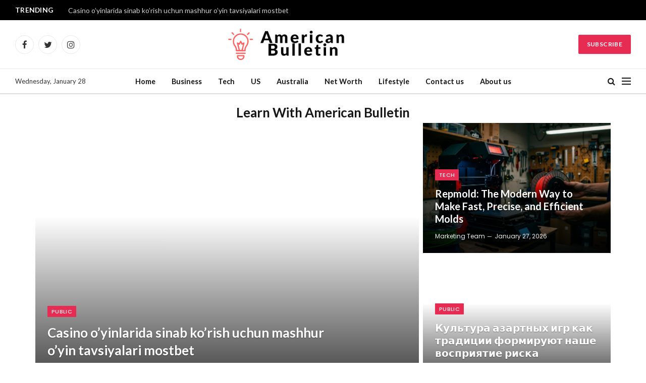

--- FILE ---
content_type: text/html; charset=UTF-8
request_url: https://www.theamericanbulletin.com/page/2/
body_size: 32378
content:
<!DOCTYPE html>
<html lang="en-US" prefix="og: https://ogp.me/ns#" class="s-light site-s-light">

<head>

	<meta charset="UTF-8" />
	<meta name="viewport" content="width=device-width, initial-scale=1" />
	
	<!-- This site is optimized with the Yoast SEO plugin v20.7 - https://yoast.com/wordpress/plugins/seo/ -->
	<title>Homepage - The American Bulletin</title><link rel="preload" as="image" imagesrcset="https://www.theamericanbulletin.com/wp-content/uploads/2026/01/2152014089-768x538.webp 768w, https://www.theamericanbulletin.com/wp-content/uploads/2026/01/2152014089.webp 1000w" imagesizes="(max-width: 768px) 50vw, 400px" /><link rel="preload" as="font" href="https://www.theamericanbulletin.com/wp-content/themes/smart-mag/css/icons/fonts/ts-icons.woff2?v2.4" type="font/woff2" crossorigin="anonymous" />
	<link rel="canonical" href="https://www.theamericanbulletin.com/" />
	<meta property="og:locale" content="en_US" />
	<meta property="og:type" content="website" />
	<meta property="og:title" content="Homepage - The American Bulletin" />
	<meta property="og:description" content="Learn With American Bulletin Tech Tiktok Parent Bytedance American BulletinApril 11, 2023 US Classified Pentagon Document Leak: How Much Does the Biden Administration Really Know? Sana NawazishApril 11, 2023 Australia Julian Leeser Breaks the Silence: The Untold Story of Australia&#8217;s First Political Victim Amidst Mounting Pressure on Peter Dutton Sana NawazishApril 11, 2023 Welcome To" />
	<meta property="og:url" content="https://www.theamericanbulletin.com/" />
	<meta property="og:site_name" content="The American Bulletin" />
	<meta property="article:modified_time" content="2026-01-25T08:35:15+00:00" />
	<meta property="og:image" content="https://www.theamericanbulletin.com/wp-content/uploads/2023/04/11-6.png" />
	<meta name="twitter:card" content="summary_large_image" />
	<meta name="twitter:label1" content="Est. reading time" />
	<meta name="twitter:data1" content="15 minutes" />
	<script type="application/ld+json" class="yoast-schema-graph">{"@context":"https://schema.org","@graph":[{"@type":"WebPage","@id":"https://www.theamericanbulletin.com/","url":"https://www.theamericanbulletin.com/","name":"Homepage - The American Bulletin","isPartOf":{"@id":"https://www.theamericanbulletin.com/#website"},"primaryImageOfPage":{"@id":"https://www.theamericanbulletin.com/#primaryimage"},"image":{"@id":"https://www.theamericanbulletin.com/#primaryimage"},"thumbnailUrl":"https://www.theamericanbulletin.com/wp-content/uploads/2023/04/11-6.png","datePublished":"2021-01-13T16:29:55+00:00","dateModified":"2026-01-25T08:35:15+00:00","breadcrumb":{"@id":"https://www.theamericanbulletin.com/#breadcrumb"},"inLanguage":"en-US","potentialAction":[{"@type":"ReadAction","target":["https://www.theamericanbulletin.com/"]}]},{"@type":"ImageObject","inLanguage":"en-US","@id":"https://www.theamericanbulletin.com/#primaryimage","url":"https://www.theamericanbulletin.com/wp-content/uploads/2023/04/11-6.png","contentUrl":"https://www.theamericanbulletin.com/wp-content/uploads/2023/04/11-6.png","width":502,"height":408,"caption":"Tiktok Parent Bytedance"},{"@type":"BreadcrumbList","@id":"https://www.theamericanbulletin.com/#breadcrumb","itemListElement":[{"@type":"ListItem","position":1,"name":"Home"}]},{"@type":"WebSite","@id":"https://www.theamericanbulletin.com/#website","url":"https://www.theamericanbulletin.com/","name":"The American Bulletin","description":"Getting Latest News Worldwide","potentialAction":[{"@type":"SearchAction","target":{"@type":"EntryPoint","urlTemplate":"https://www.theamericanbulletin.com/?s={search_term_string}"},"query-input":"required name=search_term_string"}],"inLanguage":"en-US"}]}</script>
	<!-- / Yoast SEO plugin. -->



<!-- Search Engine Optimization by Rank Math - https://rankmath.com/ -->
<title>Homepage - The American Bulletin</title><link rel="preload" as="image" imagesrcset="https://www.theamericanbulletin.com/wp-content/uploads/2026/01/2152014089-768x538.webp 768w, https://www.theamericanbulletin.com/wp-content/uploads/2026/01/2152014089.webp 1000w" imagesizes="(max-width: 768px) 50vw, 400px" /><link rel="preload" as="font" href="https://www.theamericanbulletin.com/wp-content/themes/smart-mag/css/icons/fonts/ts-icons.woff2?v2.4" type="font/woff2" crossorigin="anonymous" />
<meta name="description" content="American Bulletin is source for the latest news from all the world. Stay informed with daily updates from top sources on world business, technology &amp; many more."/>
<meta name="robots" content="follow, index, max-snippet:-1, max-video-preview:-1, max-image-preview:large"/>
<link rel="canonical" href="https://www.theamericanbulletin.com" />
<meta property="og:locale" content="en_US" />
<meta property="og:type" content="website" />
<meta property="og:title" content="The American Bulletin - Get Latest News WorldWide" />
<meta property="og:description" content="American Bulletin is source for the latest news from all the world. Stay informed with daily updates from top sources on world business, technology &amp; many more." />
<meta property="og:url" content="https://www.theamericanbulletin.com" />
<meta property="og:site_name" content="The American Bulletin" />
<meta property="og:updated_time" content="2026-01-25T08:35:15+00:00" />
<meta property="og:image" content="https://www.theamericanbulletin.com/wp-content/uploads/2022/12/Screenshot-2022-12-13-224045.png" />
<meta property="og:image:secure_url" content="https://www.theamericanbulletin.com/wp-content/uploads/2022/12/Screenshot-2022-12-13-224045.png" />
<meta property="og:image:width" content="542" />
<meta property="og:image:height" content="470" />
<meta property="og:image:alt" content="american" />
<meta property="og:image:type" content="image/png" />
<meta property="article:published_time" content="2021-01-13T16:29:55+00:00" />
<meta property="article:modified_time" content="2026-01-25T08:35:15+00:00" />
<meta name="twitter:card" content="summary_large_image" />
<meta name="twitter:title" content="The American Bulletin - Get Latest News WorldWide" />
<meta name="twitter:description" content="American Bulletin is source for the latest news from all the world. Stay informed with daily updates from top sources on world business, technology &amp; many more." />
<meta name="twitter:image" content="https://www.theamericanbulletin.com/wp-content/uploads/2022/12/Screenshot-2022-12-13-224045.png" />
<meta name="twitter:label1" content="Written by" />
<meta name="twitter:data1" content="TheAmericanBulletin" />
<meta name="twitter:label2" content="Time to read" />
<meta name="twitter:data2" content="3 minutes" />
<script type="application/ld+json" class="rank-math-schema">{"@context":"https://schema.org","@graph":[{"@type":["NewsMediaOrganization","Organization"],"@id":"https://www.theamericanbulletin.com/#organization","name":"The American Bulletin","url":"https://theamericanbulletin.com","email":"admin@theamericanbulletin.com"},{"@type":"WebSite","@id":"https://www.theamericanbulletin.com/#website","url":"https://www.theamericanbulletin.com","name":"The American Bulletin","publisher":{"@id":"https://www.theamericanbulletin.com/#organization"},"inLanguage":"en-US"},{"@type":"ImageObject","@id":"https://www.theamericanbulletin.com/wp-content/uploads/2023/04/11-6.png","url":"https://www.theamericanbulletin.com/wp-content/uploads/2023/04/11-6.png","width":"200","height":"200","inLanguage":"en-US"},{"@type":"WebPage","@id":"https://www.theamericanbulletin.com#webpage","url":"https://www.theamericanbulletin.com","name":"The American Bulletin - Get Latest News WorldWide","datePublished":"2021-01-13T16:29:55+00:00","dateModified":"2026-01-25T08:35:15+00:00","about":{"@id":"https://www.theamericanbulletin.com/#organization"},"isPartOf":{"@id":"https://www.theamericanbulletin.com/#website"},"primaryImageOfPage":{"@id":"https://www.theamericanbulletin.com/wp-content/uploads/2023/04/11-6.png"},"inLanguage":"en-US"},{"@type":"Person","@id":"https://www.theamericanbulletin.com/author/theamericanbulletin/","name":"TheAmericanBulletin","url":"https://www.theamericanbulletin.com/author/theamericanbulletin/","image":{"@type":"ImageObject","@id":"https://secure.gravatar.com/avatar/b9a8e0f13aac5ee23eb816781e83c329?s=96&amp;d=mm&amp;r=g","url":"https://secure.gravatar.com/avatar/b9a8e0f13aac5ee23eb816781e83c329?s=96&amp;d=mm&amp;r=g","caption":"TheAmericanBulletin","inLanguage":"en-US"},"sameAs":["https://theamericanbulletin.com"],"worksFor":{"@id":"https://www.theamericanbulletin.com/#organization"}},{"@type":"Article","headline":"The American Bulletin - Get Latest News WorldWide","keywords":"americanbulletin","datePublished":"2021-01-13T16:29:55+00:00","dateModified":"2026-01-25T08:35:15+00:00","author":{"@id":"https://www.theamericanbulletin.com/author/theamericanbulletin/","name":"TheAmericanBulletin"},"publisher":{"@id":"https://www.theamericanbulletin.com/#organization"},"description":"American Bulletin is source for the latest news from all the world. Stay informed with daily updates from top sources on world business, technology &amp; many more.","name":"The American Bulletin - Get Latest News WorldWide","@id":"https://www.theamericanbulletin.com#richSnippet","isPartOf":{"@id":"https://www.theamericanbulletin.com#webpage"},"image":{"@id":"https://www.theamericanbulletin.com/wp-content/uploads/2023/04/11-6.png"},"inLanguage":"en-US","mainEntityOfPage":{"@id":"https://www.theamericanbulletin.com#webpage"}}]}</script>
<!-- /Rank Math WordPress SEO plugin -->

<link rel='dns-prefetch' href='//www.googletagmanager.com' />
<link rel='dns-prefetch' href='//fonts.googleapis.com' />
<link rel='dns-prefetch' href='//pagead2.googlesyndication.com' />
<link rel="alternate" type="application/rss+xml" title="The American Bulletin &raquo; Feed" href="https://www.theamericanbulletin.com/feed/" />
<link rel="alternate" type="application/rss+xml" title="The American Bulletin &raquo; Comments Feed" href="https://www.theamericanbulletin.com/comments/feed/" />
<script type="text/javascript">
/* <![CDATA[ */
window._wpemojiSettings = {"baseUrl":"https:\/\/s.w.org\/images\/core\/emoji\/14.0.0\/72x72\/","ext":".png","svgUrl":"https:\/\/s.w.org\/images\/core\/emoji\/14.0.0\/svg\/","svgExt":".svg","source":{"concatemoji":"https:\/\/www.theamericanbulletin.com\/wp-includes\/js\/wp-emoji-release.min.js?ver=6.4.7"}};
/*! This file is auto-generated */
!function(i,n){var o,s,e;function c(e){try{var t={supportTests:e,timestamp:(new Date).valueOf()};sessionStorage.setItem(o,JSON.stringify(t))}catch(e){}}function p(e,t,n){e.clearRect(0,0,e.canvas.width,e.canvas.height),e.fillText(t,0,0);var t=new Uint32Array(e.getImageData(0,0,e.canvas.width,e.canvas.height).data),r=(e.clearRect(0,0,e.canvas.width,e.canvas.height),e.fillText(n,0,0),new Uint32Array(e.getImageData(0,0,e.canvas.width,e.canvas.height).data));return t.every(function(e,t){return e===r[t]})}function u(e,t,n){switch(t){case"flag":return n(e,"\ud83c\udff3\ufe0f\u200d\u26a7\ufe0f","\ud83c\udff3\ufe0f\u200b\u26a7\ufe0f")?!1:!n(e,"\ud83c\uddfa\ud83c\uddf3","\ud83c\uddfa\u200b\ud83c\uddf3")&&!n(e,"\ud83c\udff4\udb40\udc67\udb40\udc62\udb40\udc65\udb40\udc6e\udb40\udc67\udb40\udc7f","\ud83c\udff4\u200b\udb40\udc67\u200b\udb40\udc62\u200b\udb40\udc65\u200b\udb40\udc6e\u200b\udb40\udc67\u200b\udb40\udc7f");case"emoji":return!n(e,"\ud83e\udef1\ud83c\udffb\u200d\ud83e\udef2\ud83c\udfff","\ud83e\udef1\ud83c\udffb\u200b\ud83e\udef2\ud83c\udfff")}return!1}function f(e,t,n){var r="undefined"!=typeof WorkerGlobalScope&&self instanceof WorkerGlobalScope?new OffscreenCanvas(300,150):i.createElement("canvas"),a=r.getContext("2d",{willReadFrequently:!0}),o=(a.textBaseline="top",a.font="600 32px Arial",{});return e.forEach(function(e){o[e]=t(a,e,n)}),o}function t(e){var t=i.createElement("script");t.src=e,t.defer=!0,i.head.appendChild(t)}"undefined"!=typeof Promise&&(o="wpEmojiSettingsSupports",s=["flag","emoji"],n.supports={everything:!0,everythingExceptFlag:!0},e=new Promise(function(e){i.addEventListener("DOMContentLoaded",e,{once:!0})}),new Promise(function(t){var n=function(){try{var e=JSON.parse(sessionStorage.getItem(o));if("object"==typeof e&&"number"==typeof e.timestamp&&(new Date).valueOf()<e.timestamp+604800&&"object"==typeof e.supportTests)return e.supportTests}catch(e){}return null}();if(!n){if("undefined"!=typeof Worker&&"undefined"!=typeof OffscreenCanvas&&"undefined"!=typeof URL&&URL.createObjectURL&&"undefined"!=typeof Blob)try{var e="postMessage("+f.toString()+"("+[JSON.stringify(s),u.toString(),p.toString()].join(",")+"));",r=new Blob([e],{type:"text/javascript"}),a=new Worker(URL.createObjectURL(r),{name:"wpTestEmojiSupports"});return void(a.onmessage=function(e){c(n=e.data),a.terminate(),t(n)})}catch(e){}c(n=f(s,u,p))}t(n)}).then(function(e){for(var t in e)n.supports[t]=e[t],n.supports.everything=n.supports.everything&&n.supports[t],"flag"!==t&&(n.supports.everythingExceptFlag=n.supports.everythingExceptFlag&&n.supports[t]);n.supports.everythingExceptFlag=n.supports.everythingExceptFlag&&!n.supports.flag,n.DOMReady=!1,n.readyCallback=function(){n.DOMReady=!0}}).then(function(){return e}).then(function(){var e;n.supports.everything||(n.readyCallback(),(e=n.source||{}).concatemoji?t(e.concatemoji):e.wpemoji&&e.twemoji&&(t(e.twemoji),t(e.wpemoji)))}))}((window,document),window._wpemojiSettings);
/* ]]> */
</script>
<style id='wp-emoji-styles-inline-css' type='text/css'>

	img.wp-smiley, img.emoji {
		display: inline !important;
		border: none !important;
		box-shadow: none !important;
		height: 1em !important;
		width: 1em !important;
		margin: 0 0.07em !important;
		vertical-align: -0.1em !important;
		background: none !important;
		padding: 0 !important;
	}
</style>
<link rel='stylesheet' id='wp-block-library-css' href='https://www.theamericanbulletin.com/wp-includes/css/dist/block-library/style.min.css?ver=6.4.7' type='text/css' media='all' />
<style id='classic-theme-styles-inline-css' type='text/css'>
/*! This file is auto-generated */
.wp-block-button__link{color:#fff;background-color:#32373c;border-radius:9999px;box-shadow:none;text-decoration:none;padding:calc(.667em + 2px) calc(1.333em + 2px);font-size:1.125em}.wp-block-file__button{background:#32373c;color:#fff;text-decoration:none}
</style>
<style id='global-styles-inline-css' type='text/css'>
body{--wp--preset--color--black: #000000;--wp--preset--color--cyan-bluish-gray: #abb8c3;--wp--preset--color--white: #ffffff;--wp--preset--color--pale-pink: #f78da7;--wp--preset--color--vivid-red: #cf2e2e;--wp--preset--color--luminous-vivid-orange: #ff6900;--wp--preset--color--luminous-vivid-amber: #fcb900;--wp--preset--color--light-green-cyan: #7bdcb5;--wp--preset--color--vivid-green-cyan: #00d084;--wp--preset--color--pale-cyan-blue: #8ed1fc;--wp--preset--color--vivid-cyan-blue: #0693e3;--wp--preset--color--vivid-purple: #9b51e0;--wp--preset--gradient--vivid-cyan-blue-to-vivid-purple: linear-gradient(135deg,rgba(6,147,227,1) 0%,rgb(155,81,224) 100%);--wp--preset--gradient--light-green-cyan-to-vivid-green-cyan: linear-gradient(135deg,rgb(122,220,180) 0%,rgb(0,208,130) 100%);--wp--preset--gradient--luminous-vivid-amber-to-luminous-vivid-orange: linear-gradient(135deg,rgba(252,185,0,1) 0%,rgba(255,105,0,1) 100%);--wp--preset--gradient--luminous-vivid-orange-to-vivid-red: linear-gradient(135deg,rgba(255,105,0,1) 0%,rgb(207,46,46) 100%);--wp--preset--gradient--very-light-gray-to-cyan-bluish-gray: linear-gradient(135deg,rgb(238,238,238) 0%,rgb(169,184,195) 100%);--wp--preset--gradient--cool-to-warm-spectrum: linear-gradient(135deg,rgb(74,234,220) 0%,rgb(151,120,209) 20%,rgb(207,42,186) 40%,rgb(238,44,130) 60%,rgb(251,105,98) 80%,rgb(254,248,76) 100%);--wp--preset--gradient--blush-light-purple: linear-gradient(135deg,rgb(255,206,236) 0%,rgb(152,150,240) 100%);--wp--preset--gradient--blush-bordeaux: linear-gradient(135deg,rgb(254,205,165) 0%,rgb(254,45,45) 50%,rgb(107,0,62) 100%);--wp--preset--gradient--luminous-dusk: linear-gradient(135deg,rgb(255,203,112) 0%,rgb(199,81,192) 50%,rgb(65,88,208) 100%);--wp--preset--gradient--pale-ocean: linear-gradient(135deg,rgb(255,245,203) 0%,rgb(182,227,212) 50%,rgb(51,167,181) 100%);--wp--preset--gradient--electric-grass: linear-gradient(135deg,rgb(202,248,128) 0%,rgb(113,206,126) 100%);--wp--preset--gradient--midnight: linear-gradient(135deg,rgb(2,3,129) 0%,rgb(40,116,252) 100%);--wp--preset--font-size--small: 13px;--wp--preset--font-size--medium: 20px;--wp--preset--font-size--large: 36px;--wp--preset--font-size--x-large: 42px;--wp--preset--spacing--20: 0.44rem;--wp--preset--spacing--30: 0.67rem;--wp--preset--spacing--40: 1rem;--wp--preset--spacing--50: 1.5rem;--wp--preset--spacing--60: 2.25rem;--wp--preset--spacing--70: 3.38rem;--wp--preset--spacing--80: 5.06rem;--wp--preset--shadow--natural: 6px 6px 9px rgba(0, 0, 0, 0.2);--wp--preset--shadow--deep: 12px 12px 50px rgba(0, 0, 0, 0.4);--wp--preset--shadow--sharp: 6px 6px 0px rgba(0, 0, 0, 0.2);--wp--preset--shadow--outlined: 6px 6px 0px -3px rgba(255, 255, 255, 1), 6px 6px rgba(0, 0, 0, 1);--wp--preset--shadow--crisp: 6px 6px 0px rgba(0, 0, 0, 1);}:where(.is-layout-flex){gap: 0.5em;}:where(.is-layout-grid){gap: 0.5em;}body .is-layout-flow > .alignleft{float: left;margin-inline-start: 0;margin-inline-end: 2em;}body .is-layout-flow > .alignright{float: right;margin-inline-start: 2em;margin-inline-end: 0;}body .is-layout-flow > .aligncenter{margin-left: auto !important;margin-right: auto !important;}body .is-layout-constrained > .alignleft{float: left;margin-inline-start: 0;margin-inline-end: 2em;}body .is-layout-constrained > .alignright{float: right;margin-inline-start: 2em;margin-inline-end: 0;}body .is-layout-constrained > .aligncenter{margin-left: auto !important;margin-right: auto !important;}body .is-layout-constrained > :where(:not(.alignleft):not(.alignright):not(.alignfull)){max-width: var(--wp--style--global--content-size);margin-left: auto !important;margin-right: auto !important;}body .is-layout-constrained > .alignwide{max-width: var(--wp--style--global--wide-size);}body .is-layout-flex{display: flex;}body .is-layout-flex{flex-wrap: wrap;align-items: center;}body .is-layout-flex > *{margin: 0;}body .is-layout-grid{display: grid;}body .is-layout-grid > *{margin: 0;}:where(.wp-block-columns.is-layout-flex){gap: 2em;}:where(.wp-block-columns.is-layout-grid){gap: 2em;}:where(.wp-block-post-template.is-layout-flex){gap: 1.25em;}:where(.wp-block-post-template.is-layout-grid){gap: 1.25em;}.has-black-color{color: var(--wp--preset--color--black) !important;}.has-cyan-bluish-gray-color{color: var(--wp--preset--color--cyan-bluish-gray) !important;}.has-white-color{color: var(--wp--preset--color--white) !important;}.has-pale-pink-color{color: var(--wp--preset--color--pale-pink) !important;}.has-vivid-red-color{color: var(--wp--preset--color--vivid-red) !important;}.has-luminous-vivid-orange-color{color: var(--wp--preset--color--luminous-vivid-orange) !important;}.has-luminous-vivid-amber-color{color: var(--wp--preset--color--luminous-vivid-amber) !important;}.has-light-green-cyan-color{color: var(--wp--preset--color--light-green-cyan) !important;}.has-vivid-green-cyan-color{color: var(--wp--preset--color--vivid-green-cyan) !important;}.has-pale-cyan-blue-color{color: var(--wp--preset--color--pale-cyan-blue) !important;}.has-vivid-cyan-blue-color{color: var(--wp--preset--color--vivid-cyan-blue) !important;}.has-vivid-purple-color{color: var(--wp--preset--color--vivid-purple) !important;}.has-black-background-color{background-color: var(--wp--preset--color--black) !important;}.has-cyan-bluish-gray-background-color{background-color: var(--wp--preset--color--cyan-bluish-gray) !important;}.has-white-background-color{background-color: var(--wp--preset--color--white) !important;}.has-pale-pink-background-color{background-color: var(--wp--preset--color--pale-pink) !important;}.has-vivid-red-background-color{background-color: var(--wp--preset--color--vivid-red) !important;}.has-luminous-vivid-orange-background-color{background-color: var(--wp--preset--color--luminous-vivid-orange) !important;}.has-luminous-vivid-amber-background-color{background-color: var(--wp--preset--color--luminous-vivid-amber) !important;}.has-light-green-cyan-background-color{background-color: var(--wp--preset--color--light-green-cyan) !important;}.has-vivid-green-cyan-background-color{background-color: var(--wp--preset--color--vivid-green-cyan) !important;}.has-pale-cyan-blue-background-color{background-color: var(--wp--preset--color--pale-cyan-blue) !important;}.has-vivid-cyan-blue-background-color{background-color: var(--wp--preset--color--vivid-cyan-blue) !important;}.has-vivid-purple-background-color{background-color: var(--wp--preset--color--vivid-purple) !important;}.has-black-border-color{border-color: var(--wp--preset--color--black) !important;}.has-cyan-bluish-gray-border-color{border-color: var(--wp--preset--color--cyan-bluish-gray) !important;}.has-white-border-color{border-color: var(--wp--preset--color--white) !important;}.has-pale-pink-border-color{border-color: var(--wp--preset--color--pale-pink) !important;}.has-vivid-red-border-color{border-color: var(--wp--preset--color--vivid-red) !important;}.has-luminous-vivid-orange-border-color{border-color: var(--wp--preset--color--luminous-vivid-orange) !important;}.has-luminous-vivid-amber-border-color{border-color: var(--wp--preset--color--luminous-vivid-amber) !important;}.has-light-green-cyan-border-color{border-color: var(--wp--preset--color--light-green-cyan) !important;}.has-vivid-green-cyan-border-color{border-color: var(--wp--preset--color--vivid-green-cyan) !important;}.has-pale-cyan-blue-border-color{border-color: var(--wp--preset--color--pale-cyan-blue) !important;}.has-vivid-cyan-blue-border-color{border-color: var(--wp--preset--color--vivid-cyan-blue) !important;}.has-vivid-purple-border-color{border-color: var(--wp--preset--color--vivid-purple) !important;}.has-vivid-cyan-blue-to-vivid-purple-gradient-background{background: var(--wp--preset--gradient--vivid-cyan-blue-to-vivid-purple) !important;}.has-light-green-cyan-to-vivid-green-cyan-gradient-background{background: var(--wp--preset--gradient--light-green-cyan-to-vivid-green-cyan) !important;}.has-luminous-vivid-amber-to-luminous-vivid-orange-gradient-background{background: var(--wp--preset--gradient--luminous-vivid-amber-to-luminous-vivid-orange) !important;}.has-luminous-vivid-orange-to-vivid-red-gradient-background{background: var(--wp--preset--gradient--luminous-vivid-orange-to-vivid-red) !important;}.has-very-light-gray-to-cyan-bluish-gray-gradient-background{background: var(--wp--preset--gradient--very-light-gray-to-cyan-bluish-gray) !important;}.has-cool-to-warm-spectrum-gradient-background{background: var(--wp--preset--gradient--cool-to-warm-spectrum) !important;}.has-blush-light-purple-gradient-background{background: var(--wp--preset--gradient--blush-light-purple) !important;}.has-blush-bordeaux-gradient-background{background: var(--wp--preset--gradient--blush-bordeaux) !important;}.has-luminous-dusk-gradient-background{background: var(--wp--preset--gradient--luminous-dusk) !important;}.has-pale-ocean-gradient-background{background: var(--wp--preset--gradient--pale-ocean) !important;}.has-electric-grass-gradient-background{background: var(--wp--preset--gradient--electric-grass) !important;}.has-midnight-gradient-background{background: var(--wp--preset--gradient--midnight) !important;}.has-small-font-size{font-size: var(--wp--preset--font-size--small) !important;}.has-medium-font-size{font-size: var(--wp--preset--font-size--medium) !important;}.has-large-font-size{font-size: var(--wp--preset--font-size--large) !important;}.has-x-large-font-size{font-size: var(--wp--preset--font-size--x-large) !important;}
.wp-block-navigation a:where(:not(.wp-element-button)){color: inherit;}
:where(.wp-block-post-template.is-layout-flex){gap: 1.25em;}:where(.wp-block-post-template.is-layout-grid){gap: 1.25em;}
:where(.wp-block-columns.is-layout-flex){gap: 2em;}:where(.wp-block-columns.is-layout-grid){gap: 2em;}
.wp-block-pullquote{font-size: 1.5em;line-height: 1.6;}
</style>
<link rel='stylesheet' id='elementor-icons-css' href='https://www.theamericanbulletin.com/wp-content/plugins/elementor/assets/lib/eicons/css/elementor-icons.min.css?ver=5.20.0' type='text/css' media='all' />
<link rel='stylesheet' id='elementor-frontend-css' href='https://www.theamericanbulletin.com/wp-content/plugins/elementor/assets/css/frontend.min.css?ver=3.13.2' type='text/css' media='all' />
<link rel='stylesheet' id='swiper-css' href='https://www.theamericanbulletin.com/wp-content/plugins/elementor/assets/lib/swiper/css/swiper.min.css?ver=5.3.6' type='text/css' media='all' />
<link rel='stylesheet' id='elementor-post-8912-css' href='https://www.theamericanbulletin.com/wp-content/uploads/elementor/css/post-8912.css?ver=1709469524' type='text/css' media='all' />
<link rel='stylesheet' id='font-awesome-5-all-css' href='https://www.theamericanbulletin.com/wp-content/plugins/elementor/assets/lib/font-awesome/css/all.min.css?ver=3.13.2' type='text/css' media='all' />
<link rel='stylesheet' id='font-awesome-4-shim-css' href='https://www.theamericanbulletin.com/wp-content/plugins/elementor/assets/lib/font-awesome/css/v4-shims.min.css?ver=3.13.2' type='text/css' media='all' />
<link rel='stylesheet' id='elementor-post-3035-css' href='https://www.theamericanbulletin.com/wp-content/uploads/elementor/css/post-3035.css?ver=1709469524' type='text/css' media='all' />
<link rel='stylesheet' id='smartmag-core-css' href='https://www.theamericanbulletin.com/wp-content/themes/smart-mag/style.css?ver=9.0.0' type='text/css' media='all' />
<style id='smartmag-core-inline-css' type='text/css'>
:root { --c-main: #e62c53;
--c-main-rgb: 230,44,83;
--text-font: "Lato", system-ui, -apple-system, "Segoe UI", Arial, sans-serif;
--body-font: "Lato", system-ui, -apple-system, "Segoe UI", Arial, sans-serif;
--title-size-xs: 15px;
--main-width: 1140px; }
.smart-head-main .smart-head-mid { --head-h: 96px; }
.smart-head-main .smart-head-bot { --head-h: 51px; border-top-width: 1px; border-top-color: #e8e8e8; border-bottom-width: 2px; border-bottom-color: #dedede; }
.navigation-main .menu > li > a { font-size: 14.4px; font-weight: 600; }
.navigation-main .menu > li li a { font-size: 13px; }
.navigation-main { --nav-items-space: 16px; }
.mobile-menu { font-size: 15px; }
.smart-head-main .spc-social { --spc-social-fs: 17px; --spc-social-size: 37px; }
.smart-head-main .hamburger-icon { width: 18px; }
.trending-ticker .heading { color: #f7f7f7; font-size: 13.8px; font-weight: 600; letter-spacing: .02em; margin-right: 30px; }
.trending-ticker .post-link { font-size: 13.8px; }
.trending-ticker { --max-width: 500px; }
.post-meta { font-family: "Poppins", system-ui, -apple-system, "Segoe UI", Arial, sans-serif; }
.cat-labels .category { font-family: "Poppins", system-ui, -apple-system, "Segoe UI", Arial, sans-serif; }
.block-head .heading { font-family: "Poppins", system-ui, -apple-system, "Segoe UI", Arial, sans-serif; }
.block-head-c .heading { font-weight: 600; }
.block-head-c { --line-weight: 3px; --border-weight: 2px; }
.entry-content { font-size: 16px; }
.post-share-float .service { margin-bottom: 7px; }
@media (min-width: 940px) and (max-width: 1200px) { .navigation-main .menu > li > a { font-size: calc(10px + (14.4px - 10px) * .7); }
.trending-ticker { --max-width: 400px; } }


</style>
<link rel='stylesheet' id='smartmag-magnific-popup-css' href='https://www.theamericanbulletin.com/wp-content/themes/smart-mag/css/lightbox.css?ver=9.0.0' type='text/css' media='all' />
<link rel='stylesheet' id='smartmag-icons-css' href='https://www.theamericanbulletin.com/wp-content/themes/smart-mag/css/icons/icons.css?ver=9.0.0' type='text/css' media='all' />
<link rel='stylesheet' id='smartmag-gfonts-custom-css' href='https://fonts.googleapis.com/css?family=Lato%3A400%2C500%2C600%2C700%7CPoppins%3A400%2C500%2C600%2C700&#038;display=swap' type='text/css' media='all' />
<link rel='stylesheet' id='eael-general-css' href='https://www.theamericanbulletin.com/wp-content/plugins/essential-addons-for-elementor-lite/assets/front-end/css/view/general.min.css?ver=5.7.2' type='text/css' media='all' />
<script type="text/javascript" src="https://www.theamericanbulletin.com/wp-content/plugins/elementor/assets/lib/font-awesome/js/v4-shims.min.js?ver=3.13.2" id="font-awesome-4-shim-js"></script>
<script type="text/javascript" src="https://www.theamericanbulletin.com/wp-includes/js/jquery/jquery.min.js?ver=3.7.1" id="jquery-core-js"></script>
<script type="text/javascript" src="https://www.theamericanbulletin.com/wp-includes/js/jquery/jquery-migrate.min.js?ver=3.4.1" id="jquery-migrate-js"></script>

<!-- Google tag (gtag.js) snippet added by Site Kit -->
<!-- Google Analytics snippet added by Site Kit -->
<script type="text/javascript" src="https://www.googletagmanager.com/gtag/js?id=G-WGMS29H8R1" id="google_gtagjs-js" async></script>
<script type="text/javascript" id="google_gtagjs-js-after">
/* <![CDATA[ */
window.dataLayer = window.dataLayer || [];function gtag(){dataLayer.push(arguments);}
gtag("set","linker",{"domains":["www.theamericanbulletin.com"]});
gtag("js", new Date());
gtag("set", "developer_id.dZTNiMT", true);
gtag("config", "G-WGMS29H8R1");
/* ]]> */
</script>
<link rel="https://api.w.org/" href="https://www.theamericanbulletin.com/wp-json/" /><link rel="alternate" type="application/json" href="https://www.theamericanbulletin.com/wp-json/wp/v2/pages/3035" /><link rel="EditURI" type="application/rsd+xml" title="RSD" href="https://www.theamericanbulletin.com/xmlrpc.php?rsd" />
<meta name="generator" content="WordPress 6.4.7" />
<link rel='shortlink' href='https://www.theamericanbulletin.com/' />
<link rel="alternate" type="application/json+oembed" href="https://www.theamericanbulletin.com/wp-json/oembed/1.0/embed?url=https%3A%2F%2Fwww.theamericanbulletin.com%2F" />
<link rel="alternate" type="text/xml+oembed" href="https://www.theamericanbulletin.com/wp-json/oembed/1.0/embed?url=https%3A%2F%2Fwww.theamericanbulletin.com%2F&#038;format=xml" />
<meta name="generator" content="Site Kit by Google 1.171.0" />
		<script>
		var BunyadSchemeKey = 'bunyad-scheme';
		(() => {
			const d = document.documentElement;
			const c = d.classList;
			const scheme = localStorage.getItem(BunyadSchemeKey);
			if (scheme) {
				d.dataset.origClass = c;
				scheme === 'dark' ? c.remove('s-light', 'site-s-light') : c.remove('s-dark', 'site-s-dark');
				c.add('site-s-' + scheme, 's-' + scheme);
			}
		})();
		</script>
		
<!-- Google AdSense meta tags added by Site Kit -->
<meta name="google-adsense-platform-account" content="ca-host-pub-2644536267352236">
<meta name="google-adsense-platform-domain" content="sitekit.withgoogle.com">
<!-- End Google AdSense meta tags added by Site Kit -->
<meta name="generator" content="Elementor 3.13.2; features: e_dom_optimization, e_optimized_assets_loading, a11y_improvements, additional_custom_breakpoints; settings: css_print_method-external, google_font-enabled, font_display-auto">

<!-- Google AdSense snippet added by Site Kit -->
<script type="text/javascript" async="async" src="https://pagead2.googlesyndication.com/pagead/js/adsbygoogle.js?client=ca-pub-3034595946500896&amp;host=ca-host-pub-2644536267352236" crossorigin="anonymous"></script>

<!-- End Google AdSense snippet added by Site Kit -->
<link rel="icon" href="https://www.theamericanbulletin.com/wp-content/uploads/2022/06/cropped-TAB-32x32.png" sizes="32x32" />
<link rel="icon" href="https://www.theamericanbulletin.com/wp-content/uploads/2022/06/cropped-TAB-192x192.png" sizes="192x192" />
<link rel="apple-touch-icon" href="https://www.theamericanbulletin.com/wp-content/uploads/2022/06/cropped-TAB-180x180.png" />
<meta name="msapplication-TileImage" content="https://www.theamericanbulletin.com/wp-content/uploads/2022/06/cropped-TAB-270x270.png" />

	<meta name="msvalidate.01" content="13503B87C70CFCE250DED8B7793BD98B" />

</head>

<body class="home paged page-template page-template-elementor_header_footer page page-id-3035 paged-2 page-paged-2 no-sidebar has-lb has-lb-sm has-sb-sep layout-normal elementor-default elementor-template-full-width elementor-kit-8912 elementor-page elementor-page-3035">



<div class="main-wrap">

	
<div class="off-canvas-backdrop"></div>
<div class="mobile-menu-container off-canvas" id="off-canvas">

	<div class="off-canvas-head">
		<a href="#" class="close"><i class="tsi tsi-times"></i></a>

		<div class="ts-logo">
					</div>
	</div>

	<div class="off-canvas-content">

					<ul class="mobile-menu"></ul>
		
					<div class="off-canvas-widgets">
				
		<div id="smartmag-block-posts-small-3" class="widget ts-block-widget smartmag-widget-posts-small">		
		<div class="block">
					<section class="block-wrap block-posts-small block-sc mb-none" data-id="1">

			<div class="widget-title block-head block-head-ac block-head-b"><h5 class="heading">What's Hot</h5></div>	
			<div class="block-content">
				
	<div class="loop loop-small loop-small-a loop-sep loop-small-sep grid grid-1 md:grid-1 sm:grid-1 xs:grid-1">

					
<article class="l-post small-post small-a-post m-pos-left">

	
			<div class="media">

		
		</div>
	

	
		<div class="content">

			<div class="post-meta post-meta-a post-meta-left has-below"><h4 class="is-title post-title"><a href="https://www.theamericanbulletin.com/casino-o-yinlarida-sinab-ko-rish-uchun-mashhur-o/" data-wpel-link="internal">Casino o&#8217;yinlarida sinab ko&#8217;rish uchun  mashhur o&#8217;yin tavsiyalari mostbet</a></h4><div class="post-meta-items meta-below"><span class="meta-item date"><span class="date-link"><time class="post-date" datetime="2026-01-27T12:29:45+00:00">January 27, 2026</time></span></span></div></div>			
			
			
		</div>

	
</article>	
					
<article class="l-post small-post small-a-post m-pos-left">

	
			<div class="media">

		
			<a href="https://www.theamericanbulletin.com/repmold/" class="image-link media-ratio ar-bunyad-thumb" title="Repmold: The Modern Way to Make Fast, Precise, and Efficient Molds" data-wpel-link="internal"><span data-bgsrc="https://www.theamericanbulletin.com/wp-content/uploads/2026/01/2152014089-300x210.webp" class="img bg-cover wp-post-image attachment-medium size-medium lazyload" data-bgset="https://www.theamericanbulletin.com/wp-content/uploads/2026/01/2152014089-300x210.webp 300w, https://www.theamericanbulletin.com/wp-content/uploads/2026/01/2152014089-768x538.webp 768w, https://www.theamericanbulletin.com/wp-content/uploads/2026/01/2152014089-150x105.webp 150w, https://www.theamericanbulletin.com/wp-content/uploads/2026/01/2152014089-450x315.webp 450w, https://www.theamericanbulletin.com/wp-content/uploads/2026/01/2152014089.webp 1000w" data-sizes="(max-width: 105px) 100vw, 105px" role="img" aria-label="repmold"></span></a>			
			
			
			
		
		</div>
	

	
		<div class="content">

			<div class="post-meta post-meta-a post-meta-left has-below"><h4 class="is-title post-title"><a href="https://www.theamericanbulletin.com/repmold/" data-wpel-link="internal">Repmold: The Modern Way to Make Fast, Precise, and Efficient Molds</a></h4><div class="post-meta-items meta-below"><span class="meta-item date"><span class="date-link"><time class="post-date" datetime="2026-01-27T11:58:15+00:00">January 27, 2026</time></span></span></div></div>			
			
			
		</div>

	
</article>	
					
<article class="l-post small-post small-a-post m-pos-left">

	
			<div class="media">

		
		</div>
	

	
		<div class="content">

			<div class="post-meta post-meta-a post-meta-left has-below"><h4 class="is-title post-title"><a href="https://www.theamericanbulletin.com/kultura-azartnyh-igr-kak-tradicii-formirujut-nashe/" data-wpel-link="internal">Культура азартных игр как традиции формируют наше восприятие риска</a></h4><div class="post-meta-items meta-below"><span class="meta-item date"><span class="date-link"><time class="post-date" datetime="2026-01-27T10:33:14+00:00">January 27, 2026</time></span></span></div></div>			
			
			
		</div>

	
</article>	
		
	</div>

					</div>

		</section>
				</div>

		</div>			</div>
		
		
		<div class="spc-social-block spc-social spc-social-b smart-head-social">
		
			
				<a href="#" class="link service s-facebook" target="_blank" rel="noopener">
					<i class="icon tsi tsi-facebook"></i>
					<span class="visuallyhidden">Facebook</span>
				</a>
									
			
				<a href="#" class="link service s-twitter" target="_blank" rel="noopener">
					<i class="icon tsi tsi-twitter"></i>
					<span class="visuallyhidden">Twitter</span>
				</a>
									
			
				<a href="#" class="link service s-instagram" target="_blank" rel="noopener">
					<i class="icon tsi tsi-instagram"></i>
					<span class="visuallyhidden">Instagram</span>
				</a>
									
			
		</div>

		
	</div>

</div>
<div class="smart-head smart-head-a smart-head-main" id="smart-head" data-sticky="auto" data-sticky-type="smart" data-sticky-full>
	
	<div class="smart-head-row smart-head-top s-dark smart-head-row-full">

		<div class="inner full">

							
				<div class="items items-left ">
				
<div class="trending-ticker" data-delay="8">
	<span class="heading">Trending</span>

	<ul>
				
			<li><a href="https://www.theamericanbulletin.com/casino-o-yinlarida-sinab-ko-rish-uchun-mashhur-o/" class="post-link" data-wpel-link="internal">Casino o&#8217;yinlarida sinab ko&#8217;rish uchun  mashhur o&#8217;yin tavsiyalari mostbet</a></li>
		
				
			<li><a href="https://www.theamericanbulletin.com/repmold/" class="post-link" data-wpel-link="internal">Repmold: The Modern Way to Make Fast, Precise, and Efficient Molds</a></li>
		
				
			<li><a href="https://www.theamericanbulletin.com/kultura-azartnyh-igr-kak-tradicii-formirujut-nashe/" class="post-link" data-wpel-link="internal">Культура азартных игр как традиции формируют наше восприятие риска</a></li>
		
				
			<li><a href="https://www.theamericanbulletin.com/decouvrez-aviator-le-casino-en-ligne-2/" class="post-link" data-wpel-link="internal">Découvrez Aviator : le casino en ligne incontournable en DR Congo</a></li>
		
				
			<li><a href="https://www.theamericanbulletin.com/yeni-balayanlar-icin-casino-dunyasnda-dikkat-2/" class="post-link" data-wpel-link="internal">Yeni başlayanlar için casino dünyasında dikkat edilmesi gerekenler</a></li>
		
				
			<li><a href="https://www.theamericanbulletin.com/nxbrew/" class="post-link" data-wpel-link="internal">Nxbrew: Your Complete Guide to Streamlining Digital Workflows</a></li>
		
				
			<li><a href="https://www.theamericanbulletin.com/beginnen-met-gokken-een-beginnersgids-voor-de/" class="post-link" data-wpel-link="internal">Beginnen met gokken Een beginnersgids voor de juiste aanpak</a></li>
		
				
			<li><a href="https://www.theamericanbulletin.com/strategieen-voor-succes-in-de-wereld-van-gokken/" class="post-link" data-wpel-link="internal">Strategieën voor succes in de wereld van gokken</a></li>
		
				
			</ul>
</div>
				</div>

							
				<div class="items items-center empty">
								</div>

							
				<div class="items items-right ">
								</div>

						
		</div>
	</div>

	
	<div class="smart-head-row smart-head-mid smart-head-row-3 is-light smart-head-row-full">

		<div class="inner full">

							
				<div class="items items-left ">
				
		<div class="spc-social-block spc-social spc-social-b smart-head-social">
		
			
				<a href="#" class="link service s-facebook" target="_blank" rel="noopener">
					<i class="icon tsi tsi-facebook"></i>
					<span class="visuallyhidden">Facebook</span>
				</a>
									
			
				<a href="#" class="link service s-twitter" target="_blank" rel="noopener">
					<i class="icon tsi tsi-twitter"></i>
					<span class="visuallyhidden">Twitter</span>
				</a>
									
			
				<a href="#" class="link service s-instagram" target="_blank" rel="noopener">
					<i class="icon tsi tsi-instagram"></i>
					<span class="visuallyhidden">Instagram</span>
				</a>
									
			
		</div>

						</div>

							
				<div class="items items-center ">
					<a href="https://www.theamericanbulletin.com/" title="The American Bulletin" rel="home" class="logo-link ts-logo logo-is-image" data-wpel-link="internal">
		<h1>
			
				
					<img src="https://theamericanbulletin.com/wp-content/uploads/2022/12/American_Bulletin-removebg-preview-1.png" class="logo-image" alt="The American Bulletin" width="446" height="88"/>
									 
					</h1>
	</a>				</div>

							
				<div class="items items-right ">
				
	<a href="#" class="ts-button ts-button-a ts-button1">
		Subscribe	</a>
				</div>

						
		</div>
	</div>

	
	<div class="smart-head-row smart-head-bot smart-head-row-3 is-light has-center-nav smart-head-row-full">

		<div class="inner full">

							
				<div class="items items-left ">
				
<span class="h-date">
	Wednesday, January 28</span>				</div>

							
				<div class="items items-center ">
					<div class="nav-wrap">
		<nav class="navigation navigation-main nav-hov-a">
			<ul id="menu-my-custom-main-menu" class="menu"><li id="menu-item-1660" class="menu-item menu-item-type-custom menu-item-object-custom menu-item-1660"><a href="https://theamericanbulletin.com/" data-wpel-link="internal">Home</a></li>
<li id="menu-item-1661" class="menu-item menu-item-type-taxonomy menu-item-object-category menu-cat-37 menu-item-1661"><a href="https://www.theamericanbulletin.com/business/" data-wpel-link="internal">Business</a></li>
<li id="menu-item-1663" class="menu-item menu-item-type-taxonomy menu-item-object-category menu-cat-8 menu-item-1663"><a href="https://www.theamericanbulletin.com/tech/" data-wpel-link="internal">Tech</a></li>
<li id="menu-item-7201" class="menu-item menu-item-type-taxonomy menu-item-object-category menu-cat-971 menu-item-7201"><a href="https://www.theamericanbulletin.com/us/" data-wpel-link="internal">US</a></li>
<li id="menu-item-7200" class="menu-item menu-item-type-taxonomy menu-item-object-category menu-cat-972 menu-item-7200"><a href="https://www.theamericanbulletin.com/australia/" data-wpel-link="internal">Australia</a></li>
<li id="menu-item-7199" class="menu-item menu-item-type-taxonomy menu-item-object-category menu-cat-960 menu-item-7199"><a href="https://www.theamericanbulletin.com/net-worth/" data-wpel-link="internal">Net Worth</a></li>
<li id="menu-item-1666" class="menu-item menu-item-type-taxonomy menu-item-object-category menu-cat-39 menu-item-1666"><a href="https://www.theamericanbulletin.com/lifestyle/" data-wpel-link="internal">Lifestyle</a></li>
<li id="menu-item-1668" class="menu-item menu-item-type-post_type menu-item-object-page menu-item-1668"><a href="https://www.theamericanbulletin.com/contact/" data-wpel-link="internal">Contact us</a></li>
<li id="menu-item-3408" class="menu-item menu-item-type-post_type menu-item-object-page menu-item-3408"><a href="https://www.theamericanbulletin.com/about-us/" data-wpel-link="internal">About us</a></li>
</ul>		</nav>
	</div>
				</div>

							
				<div class="items items-right ">
				

	<a href="#" class="search-icon has-icon-only is-icon" title="Search">
		<i class="tsi tsi-search"></i>
	</a>


<button class="offcanvas-toggle has-icon" type="button" aria-label="Menu">
	<span class="hamburger-icon hamburger-icon-b">
		<span class="inner"></span>
	</span>
</button>				</div>

						
		</div>
	</div>

	</div>
<div class="smart-head smart-head-a smart-head-mobile" id="smart-head-mobile" data-sticky="mid" data-sticky-type="smart" data-sticky-full>
	
	<div class="smart-head-row smart-head-mid smart-head-row-3 s-dark smart-head-row-full">

		<div class="inner wrap">

							
				<div class="items items-left ">
				
<button class="offcanvas-toggle has-icon" type="button" aria-label="Menu">
	<span class="hamburger-icon hamburger-icon-a">
		<span class="inner"></span>
	</span>
</button>				</div>

							
				<div class="items items-center ">
					<a href="https://www.theamericanbulletin.com/" title="The American Bulletin" rel="home" class="logo-link ts-logo logo-is-image" data-wpel-link="internal">
		<span>
			
				
					<img src="https://theamericanbulletin.com/wp-content/uploads/2022/12/American_Bulletin-removebg-preview-1.png" class="logo-image" alt="The American Bulletin" width="446" height="88"/>
									 
					</span>
	</a>				</div>

							
				<div class="items items-right ">
				

	<a href="#" class="search-icon has-icon-only is-icon" title="Search">
		<i class="tsi tsi-search"></i>
	</a>

				</div>

						
		</div>
	</div>

	</div>
		<div data-elementor-type="wp-page" data-elementor-id="3035" class="elementor elementor-3035">
									<section class="has-el-gap el-gap-default elementor-section elementor-top-section elementor-element elementor-element-1a79ee7 elementor-section-boxed elementor-section-height-default elementor-section-height-default" data-id="1a79ee7" data-element_type="section">
						<div class="elementor-container elementor-column-gap-no">
					<div class="elementor-column elementor-col-100 elementor-top-column elementor-element elementor-element-de2187d" data-id="de2187d" data-element_type="column">
			<div class="elementor-widget-wrap elementor-element-populated">
								<div class="elementor-element elementor-element-0c1282b elementor-widget elementor-widget-heading" data-id="0c1282b" data-element_type="widget" data-widget_type="heading.default">
				<div class="elementor-widget-container">
			<h1 class="elementor-heading-title elementor-size-default">Learn With American Bulletin</h1>		</div>
				</div>
					</div>
		</div>
							</div>
		</section>
				<section class="has-el-gap el-gap-default elementor-section elementor-top-section elementor-element elementor-element-23f49dd5 is-full-xs elementor-section-boxed elementor-section-height-default elementor-section-height-default" data-id="23f49dd5" data-element_type="section">
						<div class="elementor-container elementor-column-gap-no">
					<div class="elementor-column elementor-col-100 elementor-top-column elementor-element elementor-element-3a1cd49" data-id="3a1cd49" data-element_type="column">
			<div class="elementor-widget-wrap elementor-element-populated">
								<div class="elementor-element elementor-element-75f7fe67 elementor-widget elementor-widget-smartmag-featgrid" data-id="75f7fe67" data-element_type="widget" data-widget_type="smartmag-featgrid.default">
				<div class="elementor-widget-container">
					<section class="block-wrap block-feat-grid block-sc mb-none" data-id="2">

				
			<div class="block-content">
					
<section class="feat-grid feat-grid-b static feat-grid-ratio">

	<div class="slides" data-parallax>
	
	
					<div class="items-wrap slide-wrap">
					
							
				<div class="item item-large item-main item-1 pos-bot">

					
<article class="l-post grid-overlay grid-overlay-a hover-zoom">

	
			<div class="media">

		
		</div>
	

			<div class="content-wrap">
	
		<div class="content">

			<div class="post-meta post-meta-a meta-contrast has-below"><div class="post-meta-items meta-above"><span class="meta-item cat-labels">
						
						<a href="https://www.theamericanbulletin.com/public/" class="category term-color-1497" rel="category" data-wpel-link="internal">Public</a>
					</span>
					</div><h2 class="is-title post-title"><a href="https://www.theamericanbulletin.com/casino-o-yinlarida-sinab-ko-rish-uchun-mashhur-o/" data-wpel-link="internal">Casino o&#8217;yinlarida sinab ko&#8217;rish uchun  mashhur o&#8217;yin tavsiyalari mostbet</a></h2><div class="post-meta-items meta-below"><span class="meta-item post-author"><a href="https://www.theamericanbulletin.com/author/marketing-team/" title="Posts by Marketing Team" rel="author" data-wpel-link="internal">Marketing Team</a></span><span class="meta-item date"><span class="date-link"><time class="post-date" datetime="2026-01-27T12:29:45+00:00">January 27, 2026</time></span></span></div></div>			
			
			
		</div>

			</div>
	
</article>
				</div>
							
							
				<div class="item item-medium item-2 pos-bot">

					
<article class="l-post grid-overlay grid-overlay-a hover-zoom">

	
			<div class="media">

		
			<a href="https://www.theamericanbulletin.com/repmold/" class="image-link" title="Repmold: The Modern Way to Make Fast, Precise, and Efficient Molds" data-wpel-link="internal"><span data-bgsrc="https://www.theamericanbulletin.com/wp-content/uploads/2026/01/2152014089-450x315.webp" class="img bg-cover wp-post-image attachment-bunyad-medium size-bunyad-medium lazyload" data-bgset="https://www.theamericanbulletin.com/wp-content/uploads/2026/01/2152014089-768x538.webp 768w, https://www.theamericanbulletin.com/wp-content/uploads/2026/01/2152014089.webp 1000w" data-sizes="(max-width: 768px) 50vw, 400px" role="img" aria-label="repmold" data-ratio="1.4285714285714"></span></a>			
			
			
			
		
		</div>
	

			<div class="content-wrap">
	
		<div class="content">

			<div class="post-meta post-meta-a meta-contrast has-below"><div class="post-meta-items meta-above"><span class="meta-item cat-labels">
						
						<a href="https://www.theamericanbulletin.com/tech/" class="category term-color-8" rel="category" data-wpel-link="internal">Tech</a>
					</span>
					</div><h2 class="is-title post-title"><a href="https://www.theamericanbulletin.com/repmold/" data-wpel-link="internal">Repmold: The Modern Way to Make Fast, Precise, and Efficient Molds</a></h2><div class="post-meta-items meta-below"><span class="meta-item post-author"><a href="https://www.theamericanbulletin.com/author/marketing-team/" title="Posts by Marketing Team" rel="author" data-wpel-link="internal">Marketing Team</a></span><span class="meta-item date"><span class="date-link"><time class="post-date" datetime="2026-01-27T11:58:15+00:00">January 27, 2026</time></span></span></div></div>			
			
			
		</div>

			</div>
	
</article>
				</div>
							
							
				<div class="item item-medium item-3 pos-bot">

					
<article class="l-post grid-overlay grid-overlay-a hover-zoom">

	
			<div class="media">

		
		</div>
	

			<div class="content-wrap">
	
		<div class="content">

			<div class="post-meta post-meta-a meta-contrast has-below"><div class="post-meta-items meta-above"><span class="meta-item cat-labels">
						
						<a href="https://www.theamericanbulletin.com/public/" class="category term-color-1497" rel="category" data-wpel-link="internal">Public</a>
					</span>
					</div><h2 class="is-title post-title"><a href="https://www.theamericanbulletin.com/kultura-azartnyh-igr-kak-tradicii-formirujut-nashe/" data-wpel-link="internal">Культура азартных игр как традиции формируют наше восприятие риска</a></h2><div class="post-meta-items meta-below"><span class="meta-item post-author"><a href="https://www.theamericanbulletin.com/author/marketing-team/" title="Posts by Marketing Team" rel="author" data-wpel-link="internal">Marketing Team</a></span><span class="meta-item date"><span class="date-link"><time class="post-date" datetime="2026-01-27T10:33:14+00:00">January 27, 2026</time></span></span></div></div>			
			
			
		</div>

			</div>
	
</article>
				</div>
							
							
					</div>
		
		</div>

</section>
			</div>

		</section>
				</div>
				</div>
					</div>
		</div>
							</div>
		</section>
				<section class="has-el-gap el-gap-default elementor-section elementor-top-section elementor-element elementor-element-ec54aca elementor-section-boxed elementor-section-height-default elementor-section-height-default" data-id="ec54aca" data-element_type="section">
						<div class="elementor-container elementor-column-gap-no">
					<div class="elementor-column elementor-col-100 elementor-top-column elementor-element elementor-element-666a01b" data-id="666a01b" data-element_type="column">
			<div class="elementor-widget-wrap elementor-element-populated">
								<div class="elementor-element elementor-element-5db6280 elementor-widget elementor-widget-heading" data-id="5db6280" data-element_type="widget" data-widget_type="heading.default">
				<div class="elementor-widget-container">
			<h2 class="elementor-heading-title elementor-size-default">Welcome To The American Bulletin</h2>		</div>
				</div>
				<div class="elementor-element elementor-element-dad5505 elementor-widget elementor-widget-text-editor" data-id="dad5505" data-element_type="widget" data-widget_type="text-editor.default">
				<div class="elementor-widget-container">
							<p>American Bulletin is a website that started with the primary and ultimate aim of providing readers with new, informative content which will bring authentic knowledge to their minds. We try to educate people by publishing several blogs related to different categories on a daily basis. American Bulletin shares magical solutions to all problems comprising the fields from technology to health, business to finance, law to family relations, language to culture, and media. American Bulletin is like a hub of new information, and we make ultimate efforts to provide accurate and authenticated, fact-based information by collecting it from our available resources. American Bulletin hopes you get all the helpful information that you seek and don’t find anywhere. We love sharing informative content and hope you enjoy reading our blogs. </p>						</div>
				</div>
					</div>
		</div>
							</div>
		</section>
				<section class="has-el-gap el-gap-default elementor-section elementor-top-section elementor-element elementor-element-53541c8 elementor-section-boxed elementor-section-height-default elementor-section-height-default" data-id="53541c8" data-element_type="section">
						<div class="elementor-container elementor-column-gap-no">
					<div class="elementor-column elementor-col-100 elementor-top-column elementor-element elementor-element-0e1056f" data-id="0e1056f" data-element_type="column">
			<div class="elementor-widget-wrap elementor-element-populated">
								<div class="elementor-element elementor-element-957a051 elementor-widget elementor-widget-smartmag-codes" data-id="957a051" data-element_type="widget" data-widget_type="smartmag-codes.default">
				<div class="elementor-widget-container">
			<div class="a-wrap"> <script async src="https://pagead2.googlesyndication.com/pagead/js/adsbygoogle.js?client=ca-pub-3034595946500896"
     crossorigin="anonymous"></script>
<!-- 2nd add -->
<ins class="adsbygoogle"
     style="display:block"
     data-ad-client="ca-pub-3034595946500896"
     data-ad-slot="1380109861"
     data-ad-format="auto"
     data-full-width-responsive="true"></ins>
<script>
     (adsbygoogle = window.adsbygoogle || []).push({});
</script></div>		</div>
				</div>
					</div>
		</div>
							</div>
		</section>
				<section class="has-el-gap el-gap-default elementor-section elementor-top-section elementor-element elementor-element-75748e94 elementor-section-boxed elementor-section-height-default elementor-section-height-default" data-id="75748e94" data-element_type="section">
						<div class="elementor-container elementor-column-gap-no">
					<div class="elementor-column elementor-col-66 elementor-top-column elementor-element elementor-element-558950b2 main-content" data-id="558950b2" data-element_type="column">
			<div class="elementor-widget-wrap elementor-element-populated">
								<div class="elementor-element elementor-element-4c670df4 elementor-widget elementor-widget-smartmag-featgrid" data-id="4c670df4" data-element_type="widget" data-widget_type="smartmag-featgrid.default">
				<div class="elementor-widget-container">
					<section class="block-wrap block-feat-grid block-sc mb-sm" data-id="3" data-block="{&quot;id&quot;:&quot;feat-grid&quot;,&quot;props&quot;:{&quot;cat_labels&quot;:false,&quot;cat_labels_pos&quot;:&quot;top-left&quot;,&quot;reviews&quot;:&quot;stars&quot;,&quot;post_formats_pos&quot;:&quot;center&quot;,&quot;load_more_style&quot;:&quot;a&quot;,&quot;meta_cat_style&quot;:&quot;labels&quot;,&quot;media_style_shadow&quot;:0,&quot;meta_above&quot;:[&quot;cat&quot;],&quot;meta_below&quot;:[&quot;author&quot;,&quot;date&quot;],&quot;grid_type&quot;:&quot;grid-eq3&quot;,&quot;space_below&quot;:&quot;sm&quot;,&quot;container_width&quot;:66,&quot;heading_colors&quot;:&quot;none&quot;,&quot;heading&quot;:&quot;*Trending* Now&quot;,&quot;filters&quot;:&quot;category&quot;,&quot;posts&quot;:3,&quot;pagination_type&quot;:null,&quot;pagination_links&quot;:null,&quot;query_type&quot;:&quot;custom&quot;,&quot;sort_days&quot;:null,&quot;is_sc_call&quot;:true,&quot;meta_items_default&quot;:false}}">

								
							
				<div class="block-head block-head-ac block-head-c is-left">

					<h4 class="heading"><span class="color">Trending</span> Now</h4>					
									</div>
				
			
			
			<div class="block-content">
					
<section class="feat-grid feat-grid-eq3 static feat-grid-ratio feat-grid-equals">

	<div class="slides" data-parallax>
	
	
					
							
				<div class="item item-main item-medium item-1 pos-bot">

					
<article class="l-post grid-overlay grid-overlay-a hover-zoom">

	
			<div class="media">

		
		</div>
	

			<div class="content-wrap">
	
		<div class="content">

			<div class="post-meta post-meta-a meta-contrast has-below"><div class="post-meta-items meta-above"><span class="meta-item cat-labels">
						
						<a href="https://www.theamericanbulletin.com/public/" class="category term-color-1497" rel="category" data-wpel-link="internal">Public</a>
					</span>
					</div><h2 class="is-title post-title"><a href="https://www.theamericanbulletin.com/casino-o-yinlarida-sinab-ko-rish-uchun-mashhur-o/" data-wpel-link="internal">Casino o&#8217;yinlarida sinab ko&#8217;rish uchun  mashhur o&#8217;yin tavsiyalari mostbet</a></h2><div class="post-meta-items meta-below"><span class="meta-item post-author"><a href="https://www.theamericanbulletin.com/author/marketing-team/" title="Posts by Marketing Team" rel="author" data-wpel-link="internal">Marketing Team</a></span><span class="meta-item date"><span class="date-link"><time class="post-date" datetime="2026-01-27T12:29:45+00:00">January 27, 2026</time></span></span></div></div>			
			
			
		</div>

			</div>
	
</article>
				</div>
							
							
		
	
					
							
				<div class="item item-main item-medium item-2 pos-bot">

					
<article class="l-post grid-overlay grid-overlay-a hover-zoom">

	
			<div class="media">

		
			<a href="https://www.theamericanbulletin.com/repmold/" class="image-link" title="Repmold: The Modern Way to Make Fast, Precise, and Efficient Molds" data-wpel-link="internal"><span data-bgsrc="https://www.theamericanbulletin.com/wp-content/uploads/2026/01/2152014089-450x315.webp" class="img bg-cover wp-post-image attachment-bunyad-medium size-bunyad-medium lazyload" data-bgset="https://www.theamericanbulletin.com/wp-content/uploads/2026/01/2152014089-768x538.webp 768w, https://www.theamericanbulletin.com/wp-content/uploads/2026/01/2152014089.webp 1000w" data-sizes="(max-width: 400px) 100vw, 400px" role="img" aria-label="repmold" data-ratio="1.4285714285714"></span></a>			
			
			
			
		
		</div>
	

			<div class="content-wrap">
	
		<div class="content">

			<div class="post-meta post-meta-a meta-contrast has-below"><div class="post-meta-items meta-above"><span class="meta-item cat-labels">
						
						<a href="https://www.theamericanbulletin.com/tech/" class="category term-color-8" rel="category" data-wpel-link="internal">Tech</a>
					</span>
					</div><h2 class="is-title post-title"><a href="https://www.theamericanbulletin.com/repmold/" data-wpel-link="internal">Repmold: The Modern Way to Make Fast, Precise, and Efficient Molds</a></h2><div class="post-meta-items meta-below"><span class="meta-item post-author"><a href="https://www.theamericanbulletin.com/author/marketing-team/" title="Posts by Marketing Team" rel="author" data-wpel-link="internal">Marketing Team</a></span><span class="meta-item date"><span class="date-link"><time class="post-date" datetime="2026-01-27T11:58:15+00:00">January 27, 2026</time></span></span></div></div>			
			
			
		</div>

			</div>
	
</article>
				</div>
							
							
		
	
					
							
				<div class="item item-main item-medium item-3 pos-bot">

					
<article class="l-post grid-overlay grid-overlay-a hover-zoom">

	
			<div class="media">

		
		</div>
	

			<div class="content-wrap">
	
		<div class="content">

			<div class="post-meta post-meta-a meta-contrast has-below"><div class="post-meta-items meta-above"><span class="meta-item cat-labels">
						
						<a href="https://www.theamericanbulletin.com/public/" class="category term-color-1497" rel="category" data-wpel-link="internal">Public</a>
					</span>
					</div><h2 class="is-title post-title"><a href="https://www.theamericanbulletin.com/kultura-azartnyh-igr-kak-tradicii-formirujut-nashe/" data-wpel-link="internal">Культура азартных игр как традиции формируют наше восприятие риска</a></h2><div class="post-meta-items meta-below"><span class="meta-item post-author"><a href="https://www.theamericanbulletin.com/author/marketing-team/" title="Posts by Marketing Team" rel="author" data-wpel-link="internal">Marketing Team</a></span><span class="meta-item date"><span class="date-link"><time class="post-date" datetime="2026-01-27T10:33:14+00:00">January 27, 2026</time></span></span></div></div>			
			
			
		</div>

			</div>
	
</article>
				</div>
							
							
		
		</div>

</section>
			</div>

		</section>
				</div>
				</div>
				<div class="elementor-element elementor-element-2cc7c1fa elementor-widget elementor-widget-smartmag-postslist" data-id="2cc7c1fa" data-element_type="widget" data-widget_type="smartmag-postslist.default">
				<div class="elementor-widget-container">
					<section class="block-wrap block-posts-list block-sc mb-none" data-id="4">

								
							
				<div class="block-head block-head-ac block-head-c is-left">

					<h4 class="heading">Entertainment</h4>					
									</div>
				
			
			
			<div class="block-content">
					
	<div class="loop loop-list grid grid-1 md:grid-1 sm:grid-1">

				
			
<article class="l-post list-post list-post-v-center grid-on-sm m-pos-left">

	
			<div class="media">

		
		</div>
	

	
		<div class="content">

			<div class="post-meta post-meta-a has-below"><div class="post-meta-items meta-above"><span class="meta-item cat-labels">
						
						<a href="https://www.theamericanbulletin.com/public/" class="category term-color-1497" rel="category" data-wpel-link="internal">Public</a>
					</span>
					</div><h2 class="is-title post-title"><a href="https://www.theamericanbulletin.com/casino-o-yinlarida-sinab-ko-rish-uchun-mashhur-o/" data-wpel-link="internal">Casino o&#8217;yinlarida sinab ko&#8217;rish uchun  mashhur o&#8217;yin tavsiyalari mostbet</a></h2><div class="post-meta-items meta-below"><span class="meta-item post-author"><span class="by">By</span> <a href="https://www.theamericanbulletin.com/author/marketing-team/" title="Posts by Marketing Team" rel="author" data-wpel-link="internal">Marketing Team</a></span><span class="meta-item date"><span class="date-link"><time class="post-date" datetime="2026-01-27T12:29:45+00:00">January 27, 2026</time></span></span></div></div>			
						
				<div class="excerpt">
					<p>Casino o&#8217;yinlarida sinab ko&#8217;rish uchun mashhur o&#8217;yin tavsiyalari mostbet Eng mashhur kazino o&#8217;yinlari Mostbet platformasi, o&#8217;yinlarining&hellip;</p>
				</div>
			
			
			
		</div>

	
</article>
				
			
<article class="l-post list-post list-post-v-center grid-on-sm m-pos-left">

	
			<div class="media">

		
			<a href="https://www.theamericanbulletin.com/repmold/" class="image-link media-ratio ratio-3-2" title="Repmold: The Modern Way to Make Fast, Precise, and Efficient Molds" data-wpel-link="internal"><span data-bgsrc="https://www.theamericanbulletin.com/wp-content/uploads/2026/01/2152014089-450x315.webp" class="img bg-cover wp-post-image attachment-bunyad-medium size-bunyad-medium lazyload" data-bgset="https://www.theamericanbulletin.com/wp-content/uploads/2026/01/2152014089-450x315.webp 450w, https://www.theamericanbulletin.com/wp-content/uploads/2026/01/2152014089-300x210.webp 300w, https://www.theamericanbulletin.com/wp-content/uploads/2026/01/2152014089-768x538.webp 768w, https://www.theamericanbulletin.com/wp-content/uploads/2026/01/2152014089-150x105.webp 150w, https://www.theamericanbulletin.com/wp-content/uploads/2026/01/2152014089.webp 1000w" data-sizes="(max-width: 323px) 100vw, 323px" role="img" aria-label="repmold"></span></a>			
			
			
			
		
		</div>
	

	
		<div class="content">

			<div class="post-meta post-meta-a has-below"><div class="post-meta-items meta-above"><span class="meta-item cat-labels">
						
						<a href="https://www.theamericanbulletin.com/tech/" class="category term-color-8" rel="category" data-wpel-link="internal">Tech</a>
					</span>
					</div><h2 class="is-title post-title"><a href="https://www.theamericanbulletin.com/repmold/" data-wpel-link="internal">Repmold: The Modern Way to Make Fast, Precise, and Efficient Molds</a></h2><div class="post-meta-items meta-below"><span class="meta-item post-author"><span class="by">By</span> <a href="https://www.theamericanbulletin.com/author/marketing-team/" title="Posts by Marketing Team" rel="author" data-wpel-link="internal">Marketing Team</a></span><span class="meta-item date"><span class="date-link"><time class="post-date" datetime="2026-01-27T11:58:15+00:00">January 27, 2026</time></span></span></div></div>			
						
				<div class="excerpt">
					<p>In today’s fast-paced manufacturing world, speed, accuracy, and cost-efficiency are no longer optional—they’re essential. Traditional mold-making&hellip;</p>
				</div>
			
			
			
		</div>

	
</article>
				
			
<article class="l-post list-post list-post-v-center grid-on-sm m-pos-left">

	
			<div class="media">

		
		</div>
	

	
		<div class="content">

			<div class="post-meta post-meta-a has-below"><div class="post-meta-items meta-above"><span class="meta-item cat-labels">
						
						<a href="https://www.theamericanbulletin.com/public/" class="category term-color-1497" rel="category" data-wpel-link="internal">Public</a>
					</span>
					</div><h2 class="is-title post-title"><a href="https://www.theamericanbulletin.com/kultura-azartnyh-igr-kak-tradicii-formirujut-nashe/" data-wpel-link="internal">Культура азартных игр как традиции формируют наше восприятие риска</a></h2><div class="post-meta-items meta-below"><span class="meta-item post-author"><span class="by">By</span> <a href="https://www.theamericanbulletin.com/author/marketing-team/" title="Posts by Marketing Team" rel="author" data-wpel-link="internal">Marketing Team</a></span><span class="meta-item date"><span class="date-link"><time class="post-date" datetime="2026-01-27T10:33:14+00:00">January 27, 2026</time></span></span></div></div>			
						
				<div class="excerpt">
					<p>Культура азартных игр как традиции формируют наше восприятие риска История азартных игр и их влияние на&hellip;</p>
				</div>
			
			
			
		</div>

	
</article>
				
			
<article class="l-post list-post list-post-v-center grid-on-sm m-pos-left">

	
			<div class="media">

		
		</div>
	

	
		<div class="content">

			<div class="post-meta post-meta-a has-below"><div class="post-meta-items meta-above"><span class="meta-item cat-labels">
						
						<a href="https://www.theamericanbulletin.com/teksta/" class="category term-color-1505" rel="category" data-wpel-link="internal">Текста</a>
					</span>
					</div><h2 class="is-title post-title"><a href="https://www.theamericanbulletin.com/decouvrez-aviator-le-casino-en-ligne-2/" data-wpel-link="internal">Découvrez Aviator : le casino en ligne incontournable en DR Congo</a></h2><div class="post-meta-items meta-below"><span class="meta-item post-author"><span class="by">By</span> <a href="https://www.theamericanbulletin.com/author/marketing-team/" title="Posts by Marketing Team" rel="author" data-wpel-link="internal">Marketing Team</a></span><span class="meta-item date"><span class="date-link"><time class="post-date" datetime="2026-01-27T09:33:49+00:00">January 27, 2026</time></span></span></div></div>			
						
				<div class="excerpt">
					<p>Aviator : Découvrez un casino en ligne passionnant en DR Congo Les amateurs de jeux de&hellip;</p>
				</div>
			
			
			
		</div>

	
</article>
		
	</div>

					</div>

		</section>
				</div>
				</div>
					</div>
		</div>
				<div class="elementor-column elementor-col-33 elementor-top-column elementor-element elementor-element-5493ebfe main-sidebar main-sidebar ts-sticky-col" data-id="5493ebfe" data-element_type="column">
			<div class="elementor-widget-wrap elementor-element-populated">
								<div class="elementor-element elementor-element-53bfd401 elementor-widget elementor-widget-smartmag-heading" data-id="53bfd401" data-element_type="widget" data-widget_type="smartmag-heading.default">
				<div class="elementor-widget-container">
								
							
				<div class="block-head block-head-ac block-head-c is-left">

					<h4 class="heading"><span class="color">US</span></h4>					
									</div>
				
			
				</div>
				</div>
				<div class="elementor-element elementor-element-104293f elementor-widget elementor-widget-smartmag-postslist" data-id="104293f" data-element_type="widget" data-widget_type="smartmag-postslist.default">
				<div class="elementor-widget-container">
					<section class="block-wrap block-posts-list block-sc mb-none" data-id="5">

				
			<div class="block-content">
					
	<div class="loop loop-list loop-sep loop-list-sep grid grid-1 md:grid-1 sm:grid-1">

				
			
<article class="l-post list-post">

	
	

	
		<div class="content">

			<div class="post-meta post-meta-a has-below"><h2 class="is-title post-title"><a href="https://www.theamericanbulletin.com/celtics-badluck-brings-defeat-charles-barkley-hilariously-criticised-him/" data-wpel-link="internal">Celtics Badluck Brings Defeat: Charles Barkley Hilariously Criticised Him</a></h2><div class="post-meta-items meta-below"><span class="meta-item post-author"><span class="by">By</span> <a href="https://www.theamericanbulletin.com/author/syed-umar/" title="Posts by Kevin Jonson" rel="author" data-wpel-link="internal">Kevin Jonson</a></span><span class="meta-item has-next-icon date"><span class="date-link"><time class="post-date" datetime="2024-01-12T19:05:42+00:00">January 12, 2024</time></span></span><span class="meta-item comments has-icon"><a href="https://www.theamericanbulletin.com/celtics-badluck-brings-defeat-charles-barkley-hilariously-criticised-him/#respond" data-wpel-link="internal"><i class="tsi tsi-comment-o"></i>0</a></span></div></div>			
			
			
		</div>

	
</article>
				
			
<article class="l-post list-post">

	
	

	
		<div class="content">

			<div class="post-meta post-meta-a has-below"><h2 class="is-title post-title"><a href="https://www.theamericanbulletin.com/desantis-campaign-huge-achievement-8-2m-fund-raised-in-just-24-hours/" data-wpel-link="internal">DeSantis Campaign Huge Achievement: $8.2M Fund Raised In Just 24 Hours</a></h2><div class="post-meta-items meta-below"><span class="meta-item post-author"><span class="by">By</span> <a href="https://www.theamericanbulletin.com/author/syed-umar/" title="Posts by Kevin Jonson" rel="author" data-wpel-link="internal">Kevin Jonson</a></span><span class="meta-item has-next-icon date"><span class="date-link"><time class="post-date" datetime="2024-01-12T11:48:00+00:00">January 12, 2024</time></span></span><span class="meta-item comments has-icon"><a href="https://www.theamericanbulletin.com/desantis-campaign-huge-achievement-8-2m-fund-raised-in-just-24-hours/#respond" data-wpel-link="internal"><i class="tsi tsi-comment-o"></i>0</a></span></div></div>			
			
			
		</div>

	
</article>
				
			
<article class="l-post list-post">

	
	

	
		<div class="content">

			<div class="post-meta post-meta-a has-below"><h2 class="is-title post-title"><a href="https://www.theamericanbulletin.com/top-five-ios-17-features-you-should-necessary-to-know/" data-wpel-link="internal">Top Five iOS 17 Features: You Should Necessary To Know</a></h2><div class="post-meta-items meta-below"><span class="meta-item post-author"><span class="by">By</span> <a href="https://www.theamericanbulletin.com/author/syed-umar/" title="Posts by Kevin Jonson" rel="author" data-wpel-link="internal">Kevin Jonson</a></span><span class="meta-item has-next-icon date"><span class="date-link"><time class="post-date" datetime="2024-01-11T20:19:15+00:00">January 11, 2024</time></span></span><span class="meta-item comments has-icon"><a href="https://www.theamericanbulletin.com/top-five-ios-17-features-you-should-necessary-to-know/#respond" data-wpel-link="internal"><i class="tsi tsi-comment-o"></i>0</a></span></div></div>			
			
			
		</div>

	
</article>
				
			
<article class="l-post list-post">

	
	

	
		<div class="content">

			<div class="post-meta post-meta-a has-below"><h2 class="is-title post-title"><a href="https://www.theamericanbulletin.com/ios-17-the-solution-to-your-iphone-camera-woes/" data-wpel-link="internal">iOS 17: The Solution to Your iPhone Camera Woes!</a></h2><div class="post-meta-items meta-below"><span class="meta-item post-author"><span class="by">By</span> <a href="https://www.theamericanbulletin.com/author/syed-umar/" title="Posts by Kevin Jonson" rel="author" data-wpel-link="internal">Kevin Jonson</a></span><span class="meta-item has-next-icon date"><span class="date-link"><time class="post-date" datetime="2024-01-09T19:00:02+00:00">January 9, 2024</time></span></span><span class="meta-item comments has-icon"><a href="https://www.theamericanbulletin.com/ios-17-the-solution-to-your-iphone-camera-woes/#respond" data-wpel-link="internal"><i class="tsi tsi-comment-o"></i>0</a></span></div></div>			
			
			
		</div>

	
</article>
		
	</div>

					</div>

		</section>
				</div>
				</div>
				<div class="elementor-element elementor-element-76c695ca elementor-widget elementor-widget-smartmag-highlights" data-id="76c695ca" data-element_type="widget" data-widget_type="smartmag-highlights.default">
				<div class="elementor-widget-container">
					<section class="block-wrap block-highlights block-sc mb-none" data-id="6" data-is-mixed="1">

								
							
				<div class="block-head block-head-ac block-head-c is-left">

					<h4 class="heading"><span class="color">Top</span> Rated</h4>					
									</div>
				
			
			
			<div class="block-content">
					
	<div class="loops-mixed">
			
	<div class="loop loop-grid loop-grid-base grid grid-1 md:grid-1 xs:grid-1">

					
<article class="l-post grid-post grid-base-post">

	
			<div class="media">

		
		</div>
	

	
		<div class="content">

			<div class="post-meta post-meta-a has-below"><h2 class="is-title post-title"><a href="https://www.theamericanbulletin.com/casino-o-yinlarida-sinab-ko-rish-uchun-mashhur-o/" data-wpel-link="internal">Casino o&#8217;yinlarida sinab ko&#8217;rish uchun  mashhur o&#8217;yin tavsiyalari mostbet</a></h2><div class="post-meta-items meta-below"><span class="meta-item post-author"><span class="by">By</span> <a href="https://www.theamericanbulletin.com/author/marketing-team/" title="Posts by Marketing Team" rel="author" data-wpel-link="internal">Marketing Team</a></span><span class="meta-item date"><span class="date-link"><time class="post-date" datetime="2026-01-27T12:29:45+00:00">January 27, 2026</time></span></span></div></div>			
						
				<div class="excerpt">
					<p>Casino o&#8217;yinlarida sinab ko&#8217;rish uchun mashhur o&#8217;yin tavsiyalari mostbet Eng mashhur kazino o&#8217;yinlari Mostbet platformasi,&hellip;</p>
				</div>
			
			
			
		</div>

	
</article>		
	</div>

		

	<div class="loop loop-small loop-small-a grid grid-1 md:grid-1 sm:grid-1 xs:grid-1">

					
<article class="l-post small-post small-a-post m-pos-left">

	
			<div class="media">

		
			<a href="https://www.theamericanbulletin.com/repmold/" class="image-link media-ratio ar-bunyad-thumb" title="Repmold: The Modern Way to Make Fast, Precise, and Efficient Molds" data-wpel-link="internal"><span data-bgsrc="https://www.theamericanbulletin.com/wp-content/uploads/2026/01/2152014089-300x210.webp" class="img bg-cover wp-post-image attachment-medium size-medium lazyload" data-bgset="https://www.theamericanbulletin.com/wp-content/uploads/2026/01/2152014089-300x210.webp 300w, https://www.theamericanbulletin.com/wp-content/uploads/2026/01/2152014089-768x538.webp 768w, https://www.theamericanbulletin.com/wp-content/uploads/2026/01/2152014089-150x105.webp 150w, https://www.theamericanbulletin.com/wp-content/uploads/2026/01/2152014089-450x315.webp 450w, https://www.theamericanbulletin.com/wp-content/uploads/2026/01/2152014089.webp 1000w" data-sizes="(max-width: 105px) 100vw, 105px" role="img" aria-label="repmold"></span></a>			
			
			
			
		
		</div>
	

	
		<div class="content">

			<div class="post-meta post-meta-a post-meta-left has-below"><h4 class="is-title post-title"><a href="https://www.theamericanbulletin.com/repmold/" data-wpel-link="internal">Repmold: The Modern Way to Make Fast, Precise, and Efficient Molds</a></h4><div class="post-meta-items meta-below"><span class="meta-item date"><span class="date-link"><time class="post-date" datetime="2026-01-27T11:58:15+00:00">January 27, 2026</time></span></span></div></div>			
			
			
		</div>

	
</article>	
					
<article class="l-post small-post small-a-post m-pos-left">

	
			<div class="media">

		
		</div>
	

	
		<div class="content">

			<div class="post-meta post-meta-a post-meta-left has-below"><h4 class="is-title post-title"><a href="https://www.theamericanbulletin.com/kultura-azartnyh-igr-kak-tradicii-formirujut-nashe/" data-wpel-link="internal">Культура азартных игр как традиции формируют наше восприятие риска</a></h4><div class="post-meta-items meta-below"><span class="meta-item date"><span class="date-link"><time class="post-date" datetime="2026-01-27T10:33:14+00:00">January 27, 2026</time></span></span></div></div>			
			
			
		</div>

	
</article>	
		
	</div>

			</div>


				</div>

		</section>
				</div>
				</div>
					</div>
		</div>
							</div>
		</section>
				<section class="has-el-gap el-gap-default elementor-section elementor-top-section elementor-element elementor-element-4fbed6f elementor-section-boxed elementor-section-height-default elementor-section-height-default" data-id="4fbed6f" data-element_type="section">
						<div class="elementor-container elementor-column-gap-no">
					<div class="elementor-column elementor-col-100 elementor-top-column elementor-element elementor-element-c838853" data-id="c838853" data-element_type="column">
			<div class="elementor-widget-wrap elementor-element-populated">
								<div class="elementor-element elementor-element-828fea6 elementor-widget elementor-widget-smartmag-codes" data-id="828fea6" data-element_type="widget" data-widget_type="smartmag-codes.default">
				<div class="elementor-widget-container">
			<div class="a-wrap"> <script async src="https://pagead2.googlesyndication.com/pagead/js/adsbygoogle.js?client=ca-pub-3034595946500896"
     crossorigin="anonymous"></script>
<!-- 3rd add -->
<ins class="adsbygoogle"
     style="display:block"
     data-ad-client="ca-pub-3034595946500896"
     data-ad-slot="6057721476"
     data-ad-format="auto"
     data-full-width-responsive="true"></ins>
<script>
     (adsbygoogle = window.adsbygoogle || []).push({});
</script></div>		</div>
				</div>
					</div>
		</div>
							</div>
		</section>
				<section class="has-el-gap el-gap-default elementor-section elementor-top-section elementor-element elementor-element-40b0978d elementor-section-full_width elementor-section-height-default elementor-section-height-default" data-id="40b0978d" data-element_type="section">
						<div class="elementor-container elementor-column-gap-no">
					<div class="elementor-column elementor-col-100 elementor-top-column elementor-element elementor-element-5d3f7c6c" data-id="5d3f7c6c" data-element_type="column">
			<div class="elementor-widget-wrap elementor-element-populated">
								<div class="elementor-element elementor-element-41543ab elementor-widget elementor-widget-smartmag-featgrid" data-id="41543ab" data-element_type="widget" data-widget_type="smartmag-featgrid.default">
				<div class="elementor-widget-container">
					<section class="block-wrap block-feat-grid block-sc mb-none" data-id="9">

				
			<div class="block-content">
					
<section class="feat-grid feat-grid-eq4 static feat-grid-full feat-grid-eq4-full feat-grid-ratio feat-grid-equals">

	<div class="slides" data-parallax>
	
	
					
							
				<div class="item item-main item-small item-1 pos-center pos-bot">

					
<article class="l-post grid-overlay grid-overlay-a hover-zoom">

	
			<div class="media">

		
		</div>
	

			<div class="content-wrap">
	
		<div class="content">

			<div class="post-meta post-meta-a meta-contrast has-below"><div class="post-meta-items meta-above"><span class="meta-item cat-labels">
						
						<a href="https://www.theamericanbulletin.com/teksta/" class="category term-color-1505" rel="category" data-wpel-link="internal">Текста</a>
					</span>
					</div><h2 class="is-title post-title"><a href="https://www.theamericanbulletin.com/decouvrez-aviator-le-casino-en-ligne-2/" data-wpel-link="internal">Découvrez Aviator : le casino en ligne incontournable en DR Congo</a></h2><div class="post-meta-items meta-below"><span class="meta-item post-author"><a href="https://www.theamericanbulletin.com/author/marketing-team/" title="Posts by Marketing Team" rel="author" data-wpel-link="internal">Marketing Team</a></span><span class="meta-item date"><span class="date-link"><time class="post-date" datetime="2026-01-27T09:33:49+00:00">January 27, 2026</time></span></span></div></div>			
			
			
		</div>

			</div>
	
</article>
				</div>
							
							
		
	
					
							
				<div class="item item-main item-small item-2 pos-center pos-bot">

					
<article class="l-post grid-overlay grid-overlay-a hover-zoom">

	
			<div class="media">

		
		</div>
	

			<div class="content-wrap">
	
		<div class="content">

			<div class="post-meta post-meta-a meta-contrast has-below"><div class="post-meta-items meta-above"><span class="meta-item cat-labels">
						
						<a href="https://www.theamericanbulletin.com/public/" class="category term-color-1497" rel="category" data-wpel-link="internal">Public</a>
					</span>
					</div><h2 class="is-title post-title"><a href="https://www.theamericanbulletin.com/yeni-balayanlar-icin-casino-dunyasnda-dikkat-2/" data-wpel-link="internal">Yeni başlayanlar için casino dünyasında dikkat edilmesi gerekenler</a></h2><div class="post-meta-items meta-below"><span class="meta-item post-author"><a href="https://www.theamericanbulletin.com/author/marketing-team/" title="Posts by Marketing Team" rel="author" data-wpel-link="internal">Marketing Team</a></span><span class="meta-item date"><span class="date-link"><time class="post-date" datetime="2026-01-27T09:12:00+00:00">January 27, 2026</time></span></span></div></div>			
			
			
		</div>

			</div>
	
</article>
				</div>
							
							
		
	
					
							
				<div class="item item-main item-small item-3 pos-center pos-bot">

					
<article class="l-post grid-overlay grid-overlay-a hover-zoom">

	
			<div class="media">

		
			<a href="https://www.theamericanbulletin.com/nxbrew/" class="image-link" title="Nxbrew: Your Complete Guide to Streamlining Digital Workflows" data-wpel-link="internal"><span data-bgsrc="https://www.theamericanbulletin.com/wp-content/uploads/2026/01/40949-768x432.webp" class="img bg-cover wp-post-image attachment-bunyad-768 size-bunyad-768 lazyload" data-bgset="https://www.theamericanbulletin.com/wp-content/uploads/2026/01/40949-768x432.webp 768w, https://www.theamericanbulletin.com/wp-content/uploads/2026/01/40949.webp 1000w" data-sizes="(max-width: 550px) 100vw, 550px" role="img" aria-label="nxbrew" data-ratio="1.7761989342806"></span></a>			
			
			
			
		
		</div>
	

			<div class="content-wrap">
	
		<div class="content">

			<div class="post-meta post-meta-a meta-contrast has-below"><div class="post-meta-items meta-above"><span class="meta-item cat-labels">
						
						<a href="https://www.theamericanbulletin.com/tech/" class="category term-color-8" rel="category" data-wpel-link="internal">Tech</a>
					</span>
					</div><h2 class="is-title post-title"><a href="https://www.theamericanbulletin.com/nxbrew/" data-wpel-link="internal">Nxbrew: Your Complete Guide to Streamlining Digital Workflows</a></h2><div class="post-meta-items meta-below"><span class="meta-item post-author"><a href="https://www.theamericanbulletin.com/author/marketing-team/" title="Posts by Marketing Team" rel="author" data-wpel-link="internal">Marketing Team</a></span><span class="meta-item date"><span class="date-link"><time class="post-date" datetime="2026-01-27T04:23:55+00:00">January 27, 2026</time></span></span></div></div>			
			
			
		</div>

			</div>
	
</article>
				</div>
							
							
		
	
					
							
				<div class="item item-main item-small item-4 pos-center pos-bot">

					
<article class="l-post grid-overlay grid-overlay-a hover-zoom">

	
			<div class="media">

		
		</div>
	

			<div class="content-wrap">
	
		<div class="content">

			<div class="post-meta post-meta-a meta-contrast has-below"><div class="post-meta-items meta-above"><span class="meta-item cat-labels">
						
						<a href="https://www.theamericanbulletin.com/public/" class="category term-color-1497" rel="category" data-wpel-link="internal">Public</a>
					</span>
					</div><h2 class="is-title post-title"><a href="https://www.theamericanbulletin.com/beginnen-met-gokken-een-beginnersgids-voor-de/" data-wpel-link="internal">Beginnen met gokken Een beginnersgids voor de juiste aanpak</a></h2><div class="post-meta-items meta-below"><span class="meta-item post-author"><a href="https://www.theamericanbulletin.com/author/marketing-team/" title="Posts by Marketing Team" rel="author" data-wpel-link="internal">Marketing Team</a></span><span class="meta-item date"><span class="date-link"><time class="post-date" datetime="2026-01-26T20:13:59+00:00">January 26, 2026</time></span></span></div></div>			
			
			
		</div>

			</div>
	
</article>
				</div>
							
							
		
		</div>

</section>
			</div>

		</section>
				</div>
				</div>
					</div>
		</div>
							</div>
		</section>
				<section class="has-el-gap el-gap-default elementor-section elementor-top-section elementor-element elementor-element-7d2c039f elementor-section-boxed elementor-section-height-default elementor-section-height-default" data-id="7d2c039f" data-element_type="section">
						<div class="elementor-container elementor-column-gap-no">
					<div class="elementor-column elementor-col-66 elementor-top-column elementor-element elementor-element-c285e20 main-content" data-id="c285e20" data-element_type="column">
			<div class="elementor-widget-wrap elementor-element-populated">
								<div class="elementor-element elementor-element-5f473e66 elementor-widget elementor-widget-smartmag-postslist" data-id="5f473e66" data-element_type="widget" data-widget_type="smartmag-postslist.default">
				<div class="elementor-widget-container">
					<section class="block-wrap block-posts-list block-sc mb-none" data-id="10">

								
							
				<div class="block-head block-head-ac block-head-c is-left">

					<h4 class="heading"><span class="color">Travel</span> Updates</h4>					
									</div>
				
			
			
			<div class="block-content">
					
	<div class="loop loop-list grid grid-1 md:grid-1 sm:grid-1">

				
			
<article class="l-post list-post list-post-v-center grid-on-sm m-pos-left">

	
			<div class="media">

		
		</div>
	

	
		<div class="content">

			<div class="post-meta post-meta-a has-below"><div class="post-meta-items meta-above"><span class="meta-item cat-labels">
						
						<a href="https://www.theamericanbulletin.com/public/" class="category term-color-1497" rel="category" data-wpel-link="internal">Public</a>
					</span>
					</div><h2 class="is-title post-title"><a href="https://www.theamericanbulletin.com/casino-o-yinlarida-sinab-ko-rish-uchun-mashhur-o/" data-wpel-link="internal">Casino o&#8217;yinlarida sinab ko&#8217;rish uchun  mashhur o&#8217;yin tavsiyalari mostbet</a></h2><div class="post-meta-items meta-below"><span class="meta-item post-author"><span class="by">By</span> <a href="https://www.theamericanbulletin.com/author/marketing-team/" title="Posts by Marketing Team" rel="author" data-wpel-link="internal">Marketing Team</a></span><span class="meta-item date"><span class="date-link"><time class="post-date" datetime="2026-01-27T12:29:45+00:00">January 27, 2026</time></span></span></div></div>			
						
				<div class="excerpt">
					<p>Casino o&#8217;yinlarida sinab ko&#8217;rish uchun mashhur o&#8217;yin tavsiyalari mostbet Eng mashhur kazino o&#8217;yinlari Mostbet platformasi, o&#8217;yinlarining&hellip;</p>
				</div>
			
			
			
		</div>

	
</article>
		
	</div>

					</div>

		</section>
				</div>
				</div>
				<div class="elementor-element elementor-element-3b19325d elementor-widget elementor-widget-smartmag-postssmall" data-id="3b19325d" data-element_type="widget" data-widget_type="smartmag-postssmall.default">
				<div class="elementor-widget-container">
					<section class="block-wrap block-posts-small block-sc" data-id="11">

				
			<div class="block-content">
				
	<div class="loop loop-small loop-small- grid grid-2 md:grid-1 sm:grid-1 xs:grid-1">

					
<article class="l-post small-post m-pos-left">

	
			<div class="media">

		
			<a href="https://www.theamericanbulletin.com/repmold/" class="image-link media-ratio ar-bunyad-thumb" title="Repmold: The Modern Way to Make Fast, Precise, and Efficient Molds" data-wpel-link="internal"><span data-bgsrc="https://www.theamericanbulletin.com/wp-content/uploads/2026/01/2152014089-300x210.webp" class="img bg-cover wp-post-image attachment-medium size-medium lazyload" data-bgset="https://www.theamericanbulletin.com/wp-content/uploads/2026/01/2152014089-300x210.webp 300w, https://www.theamericanbulletin.com/wp-content/uploads/2026/01/2152014089-768x538.webp 768w, https://www.theamericanbulletin.com/wp-content/uploads/2026/01/2152014089-150x105.webp 150w, https://www.theamericanbulletin.com/wp-content/uploads/2026/01/2152014089-450x315.webp 450w, https://www.theamericanbulletin.com/wp-content/uploads/2026/01/2152014089.webp 1000w" data-sizes="(max-width: 105px) 100vw, 105px" role="img" aria-label="repmold"></span></a>			
			
			
			
		
		</div>
	

	
		<div class="content">

			<div class="post-meta post-meta-a post-meta-left has-below"><h4 class="is-title post-title"><a href="https://www.theamericanbulletin.com/repmold/" data-wpel-link="internal">Repmold: The Modern Way to Make Fast, Precise, and Efficient Molds</a></h4><div class="post-meta-items meta-below"><span class="meta-item date"><span class="date-link"><time class="post-date" datetime="2026-01-27T11:58:15+00:00">January 27, 2026</time></span></span></div></div>			
			
			
		</div>

	
</article>	
					
<article class="l-post small-post m-pos-left">

	
			<div class="media">

		
		</div>
	

	
		<div class="content">

			<div class="post-meta post-meta-a post-meta-left has-below"><h4 class="is-title post-title"><a href="https://www.theamericanbulletin.com/kultura-azartnyh-igr-kak-tradicii-formirujut-nashe/" data-wpel-link="internal">Культура азартных игр как традиции формируют наше восприятие риска</a></h4><div class="post-meta-items meta-below"><span class="meta-item date"><span class="date-link"><time class="post-date" datetime="2026-01-27T10:33:14+00:00">January 27, 2026</time></span></span></div></div>			
			
			
		</div>

	
</article>	
					
<article class="l-post small-post m-pos-left">

	
			<div class="media">

		
		</div>
	

	
		<div class="content">

			<div class="post-meta post-meta-a post-meta-left has-below"><h4 class="is-title post-title"><a href="https://www.theamericanbulletin.com/decouvrez-aviator-le-casino-en-ligne-2/" data-wpel-link="internal">Découvrez Aviator : le casino en ligne incontournable en DR Congo</a></h4><div class="post-meta-items meta-below"><span class="meta-item date"><span class="date-link"><time class="post-date" datetime="2026-01-27T09:33:49+00:00">January 27, 2026</time></span></span></div></div>			
			
			
		</div>

	
</article>	
					
<article class="l-post small-post m-pos-left">

	
			<div class="media">

		
		</div>
	

	
		<div class="content">

			<div class="post-meta post-meta-a post-meta-left has-below"><h4 class="is-title post-title"><a href="https://www.theamericanbulletin.com/yeni-balayanlar-icin-casino-dunyasnda-dikkat-2/" data-wpel-link="internal">Yeni başlayanlar için casino dünyasında dikkat edilmesi gerekenler</a></h4><div class="post-meta-items meta-below"><span class="meta-item date"><span class="date-link"><time class="post-date" datetime="2026-01-27T09:12:00+00:00">January 27, 2026</time></span></span></div></div>			
			
			
		</div>

	
</article>	
		
	</div>

					</div>

		</section>
				</div>
				</div>
				<div class="elementor-element elementor-element-606e0383 elementor-widget elementor-widget-smartmag-codes" data-id="606e0383" data-element_type="widget" data-widget_type="smartmag-codes.default">
				<div class="elementor-widget-container">
			<div class="a-wrap"> <script async src="https://pagead2.googlesyndication.com/pagead/js/adsbygoogle.js?client=ca-pub-3034595946500896"
     crossorigin="anonymous"></script>
<!-- 4th add -->
<ins class="adsbygoogle"
     style="display:inline-block;width:728px;height:90px"
     data-ad-client="ca-pub-3034595946500896"
     data-ad-slot="7269896643"></ins>
<script>
     (adsbygoogle = window.adsbygoogle || []).push({});
</script></div>		</div>
				</div>
				<div class="elementor-element elementor-element-e7218fb elementor-widget elementor-widget-smartmag-grid" data-id="e7218fb" data-element_type="widget" data-widget_type="smartmag-grid.default">
				<div class="elementor-widget-container">
					<section class="block-wrap block-grid block-sc" data-id="12" data-block="{&quot;id&quot;:&quot;grid&quot;,&quot;props&quot;:{&quot;cat_labels&quot;:&quot;1&quot;,&quot;cat_labels_pos&quot;:&quot;bot-left&quot;,&quot;reviews&quot;:&quot;stars&quot;,&quot;post_formats_pos&quot;:&quot;center&quot;,&quot;load_more_style&quot;:&quot;a&quot;,&quot;meta_cat_style&quot;:&quot;text&quot;,&quot;media_style_shadow&quot;:0,&quot;meta_above&quot;:[],&quot;meta_below&quot;:[&quot;author&quot;,&quot;date&quot;,&quot;comments&quot;],&quot;media_ratio&quot;:&quot;3-2&quot;,&quot;media_ratio_custom&quot;:&quot;&quot;,&quot;read_more&quot;:&quot;none&quot;,&quot;content_center&quot;:0,&quot;container_width&quot;:66,&quot;heading&quot;:&quot;*Latest* Posts&quot;,&quot;filters&quot;:&quot;category&quot;,&quot;filters_terms&quot;:[&quot;6&quot;,&quot;7&quot;,&quot;8&quot;],&quot;excerpts&quot;:&quot;&quot;,&quot;posts&quot;:6,&quot;pagination&quot;:&quot;1&quot;,&quot;heading_colors&quot;:&quot;none&quot;,&quot;pagination_links&quot;:null,&quot;query_type&quot;:&quot;custom&quot;,&quot;sort_days&quot;:null,&quot;carousel_dots&quot;:null,&quot;is_sc_call&quot;:true,&quot;meta_items_default&quot;:true}}">

								
							
				<div class="block-head block-head-ac block-head-c is-left">

					<h4 class="heading"><span class="color">Latest</span> Posts</h4>								
			<ul class="subcats filters">
				<li><a href="#" data-id="0" class="active">All</a></li>
				<li><a href="https://www.theamericanbulletin.com/tech/" data-id="8" data-wpel-link="internal">Tech</a></li>			</ul>
			
			
									</div>
				
			
			
			<div class="block-content">
					
	<div class="loop loop-grid loop-grid-base grid grid-2 md:grid-2 xs:grid-1">

					
<article class="l-post grid-post grid-base-post">

	
			<div class="media">

		
		</div>
	

	
		<div class="content">

			<div class="post-meta post-meta-a has-below"><h2 class="is-title post-title"><a href="https://www.theamericanbulletin.com/beginnen-met-gokken-een-beginnersgids-voor-de/" data-wpel-link="internal">Beginnen met gokken Een beginnersgids voor de juiste aanpak</a></h2><div class="post-meta-items meta-below"><span class="meta-item post-author"><span class="by">By</span> <a href="https://www.theamericanbulletin.com/author/marketing-team/" title="Posts by Marketing Team" rel="author" data-wpel-link="internal">Marketing Team</a></span><span class="meta-item has-next-icon date"><span class="date-link"><time class="post-date" datetime="2026-01-26T20:13:59+00:00">January 26, 2026</time></span></span><span class="meta-item comments has-icon"><a href="https://www.theamericanbulletin.com/beginnen-met-gokken-een-beginnersgids-voor-de/#respond" data-wpel-link="internal"><i class="tsi tsi-comment-o"></i>0</a></span></div></div>			
			
			
		</div>

	
</article>					
<article class="l-post grid-post grid-base-post">

	
			<div class="media">

		
		</div>
	

	
		<div class="content">

			<div class="post-meta post-meta-a has-below"><h2 class="is-title post-title"><a href="https://www.theamericanbulletin.com/strategieen-voor-succes-in-de-wereld-van-gokken/" data-wpel-link="internal">Strategieën voor succes in de wereld van gokken</a></h2><div class="post-meta-items meta-below"><span class="meta-item post-author"><span class="by">By</span> <a href="https://www.theamericanbulletin.com/author/marketing-team/" title="Posts by Marketing Team" rel="author" data-wpel-link="internal">Marketing Team</a></span><span class="meta-item has-next-icon date"><span class="date-link"><time class="post-date" datetime="2026-01-26T19:57:07+00:00">January 26, 2026</time></span></span><span class="meta-item comments has-icon"><a href="https://www.theamericanbulletin.com/strategieen-voor-succes-in-de-wereld-van-gokken/#respond" data-wpel-link="internal"><i class="tsi tsi-comment-o"></i>0</a></span></div></div>			
			
			
		</div>

	
</article>					
<article class="l-post grid-post grid-base-post">

	
			<div class="media">

		
		</div>
	

	
		<div class="content">

			<div class="post-meta post-meta-a has-below"><h2 class="is-title post-title"><a href="https://www.theamericanbulletin.com/qumar-mustvisind-n-yaygn-miflr-v-onlarn-hqiqti/" data-wpel-link="internal">Qumar müstəvisində ən yaygın miflər və onların həqiqəti</a></h2><div class="post-meta-items meta-below"><span class="meta-item post-author"><span class="by">By</span> <a href="https://www.theamericanbulletin.com/author/marketing-team/" title="Posts by Marketing Team" rel="author" data-wpel-link="internal">Marketing Team</a></span><span class="meta-item has-next-icon date"><span class="date-link"><time class="post-date" datetime="2026-01-26T18:22:44+00:00">January 26, 2026</time></span></span><span class="meta-item comments has-icon"><a href="https://www.theamericanbulletin.com/qumar-mustvisind-n-yaygn-miflr-v-onlarn-hqiqti/#respond" data-wpel-link="internal"><i class="tsi tsi-comment-o"></i>0</a></span></div></div>			
			
			
		</div>

	
</article>					
<article class="l-post grid-post grid-base-post">

	
			<div class="media">

		
		</div>
	

	
		<div class="content">

			<div class="post-meta post-meta-a has-below"><h2 class="is-title post-title"><a href="https://www.theamericanbulletin.com/debunking-common-myths-about-gambling-everyone/" data-wpel-link="internal">Debunking common myths about gambling everyone believes</a></h2><div class="post-meta-items meta-below"><span class="meta-item post-author"><span class="by">By</span> <a href="https://www.theamericanbulletin.com/author/marketing-team/" title="Posts by Marketing Team" rel="author" data-wpel-link="internal">Marketing Team</a></span><span class="meta-item has-next-icon date"><span class="date-link"><time class="post-date" datetime="2026-01-26T14:14:26+00:00">January 26, 2026</time></span></span><span class="meta-item comments has-icon"><a href="https://www.theamericanbulletin.com/debunking-common-myths-about-gambling-everyone/#respond" data-wpel-link="internal"><i class="tsi tsi-comment-o"></i>0</a></span></div></div>			
			
			
		</div>

	
</article>					
<article class="l-post grid-post grid-base-post">

	
			<div class="media">

		
		</div>
	

	
		<div class="content">

			<div class="post-meta post-meta-a has-below"><h2 class="is-title post-title"><a href="https://www.theamericanbulletin.com/exploring-the-differences-between-online-and-2/" data-wpel-link="internal">Exploring the differences between online and offline gambling experiences</a></h2><div class="post-meta-items meta-below"><span class="meta-item post-author"><span class="by">By</span> <a href="https://www.theamericanbulletin.com/author/marketing-team/" title="Posts by Marketing Team" rel="author" data-wpel-link="internal">Marketing Team</a></span><span class="meta-item has-next-icon date"><span class="date-link"><time class="post-date" datetime="2026-01-26T12:05:16+00:00">January 26, 2026</time></span></span><span class="meta-item comments has-icon"><a href="https://www.theamericanbulletin.com/exploring-the-differences-between-online-and-2/#respond" data-wpel-link="internal"><i class="tsi tsi-comment-o"></i>0</a></span></div></div>			
			
			
		</div>

	
</article>					
<article class="l-post grid-post grid-base-post">

	
			<div class="media">

		
		</div>
	

	
		<div class="content">

			<div class="post-meta post-meta-a has-below"><h2 class="is-title post-title"><a href="https://www.theamericanbulletin.com/verbeteringen-in-casino-technologie-de-toekomst/" data-wpel-link="internal">Verbeteringen in casino technologie de toekomst van gokken</a></h2><div class="post-meta-items meta-below"><span class="meta-item post-author"><span class="by">By</span> <a href="https://www.theamericanbulletin.com/author/marketing-team/" title="Posts by Marketing Team" rel="author" data-wpel-link="internal">Marketing Team</a></span><span class="meta-item has-next-icon date"><span class="date-link"><time class="post-date" datetime="2026-01-25T18:29:51+00:00">January 25, 2026</time></span></span><span class="meta-item comments has-icon"><a href="https://www.theamericanbulletin.com/verbeteringen-in-casino-technologie-de-toekomst/#respond" data-wpel-link="internal"><i class="tsi tsi-comment-o"></i>0</a></span></div></div>			
			
			
		</div>

	
</article>		
	</div>

	

	<nav class="main-pagination pagination-numbers" data-type="numbers-ajax">
		<a class="prev page-numbers" href="https://www.theamericanbulletin.com/" data-wpel-link="internal"><i class="tsi tsi-angle-left"></i><span class="visuallyhidden">Previous</span></a>
<a class="page-numbers" href="https://www.theamericanbulletin.com/" data-wpel-link="internal">1</a>
<span aria-current="page" class="page-numbers current">2</span>
<a class="page-numbers" href="https://www.theamericanbulletin.com/page/3/" data-wpel-link="internal">3</a>
<a class="page-numbers" href="https://www.theamericanbulletin.com/page/4/" data-wpel-link="internal">4</a>
<span class="page-numbers dots">&hellip;</span>
<a class="page-numbers" href="https://www.theamericanbulletin.com/page/158/" data-wpel-link="internal">158</a>
<a class="next page-numbers" href="https://www.theamericanbulletin.com/page/3/" data-wpel-link="internal"><span class="visuallyhidden">Next</span><i class="tsi tsi-angle-right"></i></a>	</nav>


	
			</div>

		</section>
				</div>
				</div>
					</div>
		</div>
				<div class="elementor-column elementor-col-33 elementor-top-column elementor-element elementor-element-1c812bbe main-sidebar main-sidebar ts-sticky-col" data-id="1c812bbe" data-element_type="column">
			<div class="elementor-widget-wrap elementor-element-populated">
								<div class="elementor-element elementor-element-4517fcec elementor-widget elementor-widget-smartmag-postssmall" data-id="4517fcec" data-element_type="widget" data-widget_type="smartmag-postssmall.default">
				<div class="elementor-widget-container">
					<section class="block-wrap block-posts-small block-sc" data-id="13">

								
							
				<div class="block-head block-head-ac block-head-c is-left">

					<h4 class="heading"><span class="color">Editor's</span> Picks</h4>					
									</div>
				
			
			
			<div class="block-content">
				
	<div class="loop loop-small loop-small- grid grid-1 md:grid-1 sm:grid-1 xs:grid-1">

					
<article class="l-post small-post m-pos-left">

	
			<div class="media">

		
		</div>
	

	
		<div class="content">

			<div class="post-meta post-meta-a post-meta-left has-below"><h4 class="is-title post-title limit-lines l-lines-2"><a href="https://www.theamericanbulletin.com/casino-o-yinlarida-sinab-ko-rish-uchun-mashhur-o/" data-wpel-link="internal">Casino o&#8217;yinlarida sinab ko&#8217;rish uchun  mashhur o&#8217;yin tavsiyalari mostbet</a></h4><div class="post-meta-items meta-below"><span class="meta-item date"><span class="date-link"><time class="post-date" datetime="2026-01-27T12:29:45+00:00">January 27, 2026</time></span></span></div></div>			
			
			
		</div>

	
</article>	
					
<article class="l-post small-post m-pos-left">

	
			<div class="media">

		
			<a href="https://www.theamericanbulletin.com/repmold/" class="image-link media-ratio ar-bunyad-thumb" title="Repmold: The Modern Way to Make Fast, Precise, and Efficient Molds" data-wpel-link="internal"><span data-bgsrc="https://www.theamericanbulletin.com/wp-content/uploads/2026/01/2152014089-300x210.webp" class="img bg-cover wp-post-image attachment-medium size-medium lazyload" data-bgset="https://www.theamericanbulletin.com/wp-content/uploads/2026/01/2152014089-300x210.webp 300w, https://www.theamericanbulletin.com/wp-content/uploads/2026/01/2152014089-768x538.webp 768w, https://www.theamericanbulletin.com/wp-content/uploads/2026/01/2152014089-150x105.webp 150w, https://www.theamericanbulletin.com/wp-content/uploads/2026/01/2152014089-450x315.webp 450w, https://www.theamericanbulletin.com/wp-content/uploads/2026/01/2152014089.webp 1000w" data-sizes="(max-width: 105px) 100vw, 105px" role="img" aria-label="repmold"></span></a>			
			
			
			
		
		</div>
	

	
		<div class="content">

			<div class="post-meta post-meta-a post-meta-left has-below"><h4 class="is-title post-title limit-lines l-lines-2"><a href="https://www.theamericanbulletin.com/repmold/" data-wpel-link="internal">Repmold: The Modern Way to Make Fast, Precise, and Efficient Molds</a></h4><div class="post-meta-items meta-below"><span class="meta-item date"><span class="date-link"><time class="post-date" datetime="2026-01-27T11:58:15+00:00">January 27, 2026</time></span></span></div></div>			
			
			
		</div>

	
</article>	
					
<article class="l-post small-post m-pos-left">

	
			<div class="media">

		
		</div>
	

	
		<div class="content">

			<div class="post-meta post-meta-a post-meta-left has-below"><h4 class="is-title post-title limit-lines l-lines-2"><a href="https://www.theamericanbulletin.com/kultura-azartnyh-igr-kak-tradicii-formirujut-nashe/" data-wpel-link="internal">Культура азартных игр как традиции формируют наше восприятие риска</a></h4><div class="post-meta-items meta-below"><span class="meta-item date"><span class="date-link"><time class="post-date" datetime="2026-01-27T10:33:14+00:00">January 27, 2026</time></span></span></div></div>			
			
			
		</div>

	
</article>	
					
<article class="l-post small-post m-pos-left">

	
			<div class="media">

		
		</div>
	

	
		<div class="content">

			<div class="post-meta post-meta-a post-meta-left has-below"><h4 class="is-title post-title limit-lines l-lines-2"><a href="https://www.theamericanbulletin.com/decouvrez-aviator-le-casino-en-ligne-2/" data-wpel-link="internal">Découvrez Aviator : le casino en ligne incontournable en DR Congo</a></h4><div class="post-meta-items meta-below"><span class="meta-item date"><span class="date-link"><time class="post-date" datetime="2026-01-27T09:33:49+00:00">January 27, 2026</time></span></span></div></div>			
			
			
		</div>

	
</article>	
		
	</div>

					</div>

		</section>
				</div>
				</div>
				<div class="elementor-element elementor-element-641f5b3c elementor-hidden-desktop elementor-hidden-tablet elementor-hidden-mobile elementor-widget elementor-widget-smartmag-newsletter" data-id="641f5b3c" data-element_type="widget" data-widget_type="smartmag-newsletter.default">
				<div class="elementor-widget-container">
			<div class="block-newsletter ">
	<div class="spc-newsletter spc-newsletter-c spc-newsletter-center spc-newsletter-sm">

		<div class="bg-wrap"></div>

		
		<div class="inner">

							<div class="mail-bg-icon">
					<i class="tsi tsi-envelope-o"></i>
				</div>
			
			
			<h3 class="heading">
				Subscribe to Updates			</h3>

							<div class="base-text message">
					<p>Get the latest creative news from FooBar about art, design and business.</p>
</div>
			
							<form method="post" action="" class="form fields-style fields-full" target="_blank">
					<div class="main-fields">
						<p class="field-email">
							<input type="email" name="EMAIL" placeholder="Your email address.." required />
						</p>
						
						<p class="field-submit">
							<input type="submit" value="Subscribe" />
						</p>
					</div>

											<p class="disclaimer">
							<label>
																	<input type="checkbox" name="privacy" required />
								
								By signing up, you agree to the our terms and our <a href="#">Privacy Policy</a> agreement.							</label>
						</p>
									</form>
			
			
		</div>
	</div>
</div>		</div>
				</div>
				<div class="elementor-element elementor-element-d58c30b elementor-widget elementor-widget-smartmag-codes" data-id="d58c30b" data-element_type="widget" data-widget_type="smartmag-codes.default">
				<div class="elementor-widget-container">
			<div class="a-wrap"> <script async src="https://pagead2.googlesyndication.com/pagead/js/adsbygoogle.js?client=ca-pub-3034595946500896"
     crossorigin="anonymous"></script>
<!-- slider add 2 -->
<ins class="adsbygoogle"
     style="display:block"
     data-ad-client="ca-pub-3034595946500896"
     data-ad-slot="1540424790"
     data-ad-format="auto"
     data-full-width-responsive="true"></ins>
<script>
     (adsbygoogle = window.adsbygoogle || []).push({});
</script></div>		</div>
				</div>
					</div>
		</div>
							</div>
		</section>
				<section class="has-el-gap el-gap-default elementor-section elementor-top-section elementor-element elementor-element-2fb4176 elementor-section-boxed elementor-section-height-default elementor-section-height-default" data-id="2fb4176" data-element_type="section">
						<div class="elementor-container elementor-column-gap-no">
					<div class="elementor-column elementor-col-100 elementor-top-column elementor-element elementor-element-ee7bc41" data-id="ee7bc41" data-element_type="column">
			<div class="elementor-widget-wrap elementor-element-populated">
								<div class="elementor-element elementor-element-6778605 elementor-widget elementor-widget-smartmag-codes" data-id="6778605" data-element_type="widget" data-widget_type="smartmag-codes.default">
				<div class="elementor-widget-container">
			<div class="a-wrap"> <script async src="https://pagead2.googlesyndication.com/pagead/js/adsbygoogle.js?client=ca-pub-3034595946500896"
     crossorigin="anonymous"></script>
<!-- 5th add -->
<ins class="adsbygoogle"
     style="display:block"
     data-ad-client="ca-pub-3034595946500896"
     data-ad-slot="7151311297"
     data-ad-format="auto"
     data-full-width-responsive="true"></ins>
<script>
     (adsbygoogle = window.adsbygoogle || []).push({});
</script></div>		</div>
				</div>
					</div>
		</div>
							</div>
		</section>
				<section class="has-el-gap el-gap-default elementor-section elementor-top-section elementor-element elementor-element-5f7ae55d elementor-section-boxed elementor-section-height-default elementor-section-height-default" data-id="5f7ae55d" data-element_type="section" data-settings="{&quot;background_background&quot;:&quot;classic&quot;}">
						<div class="elementor-container elementor-column-gap-no">
					<div class="elementor-column elementor-col-100 elementor-top-column elementor-element elementor-element-3e5f105a" data-id="3e5f105a" data-element_type="column">
			<div class="elementor-widget-wrap elementor-element-populated">
								<div class="elementor-element elementor-element-6a6e4901 elementor-widget elementor-widget-smartmag-grid" data-id="6a6e4901" data-element_type="widget" data-widget_type="smartmag-grid.default">
				<div class="elementor-widget-container">
					<section class="block-wrap block-grid block-sc mb-none" data-id="14">

				
			<div class="block-content">
					
	<div data-slider="carousel" data-autoplay="1" data-speed data-slides="4" data-slides-md data-slides-sm data-arrows="b" data-dots="1" class="loop loop-grid loop-grid-base common-slider loop-carousel arrow-hover slider-arrow-b grid grid-4 md:grid-2 xs:grid-1">

					
<article class="l-post grid-post grid-base-post">

	
			<div class="media">

		
		</div>
	

	
		<div class="content">

			<div class="post-meta post-meta-a has-below"><h2 class="is-title post-title"><a href="https://www.theamericanbulletin.com/casino-o-yinlarida-sinab-ko-rish-uchun-mashhur-o/" data-wpel-link="internal">Casino o&#8217;yinlarida sinab ko&#8217;rish uchun  mashhur o&#8217;yin tavsiyalari mostbet</a></h2><div class="post-meta-items meta-below"><span class="meta-item post-author"><span class="by">By</span> <a href="https://www.theamericanbulletin.com/author/marketing-team/" title="Posts by Marketing Team" rel="author" data-wpel-link="internal">Marketing Team</a></span><span class="meta-item date"><span class="date-link"><time class="post-date" datetime="2026-01-27T12:29:45+00:00">January 27, 2026</time></span></span></div></div>			
			
			
		</div>

	
</article>					
<article class="l-post grid-post grid-base-post">

	
			<div class="media">

		
			<a href="https://www.theamericanbulletin.com/repmold/" class="image-link media-ratio ratio-4-3" title="Repmold: The Modern Way to Make Fast, Precise, and Efficient Molds" data-wpel-link="internal"><span data-bgsrc="https://www.theamericanbulletin.com/wp-content/uploads/2026/01/2152014089-450x315.webp" class="img bg-cover wp-post-image attachment-bunyad-medium size-bunyad-medium lazyload" data-bgset="https://www.theamericanbulletin.com/wp-content/uploads/2026/01/2152014089-450x315.webp 450w, https://www.theamericanbulletin.com/wp-content/uploads/2026/01/2152014089-300x210.webp 300w, https://www.theamericanbulletin.com/wp-content/uploads/2026/01/2152014089-768x538.webp 768w, https://www.theamericanbulletin.com/wp-content/uploads/2026/01/2152014089-150x105.webp 150w, https://www.theamericanbulletin.com/wp-content/uploads/2026/01/2152014089.webp 1000w" data-sizes="(max-width: 358px) 100vw, 358px" role="img" aria-label="repmold"></span></a>			
			
			
			
		
		</div>
	

	
		<div class="content">

			<div class="post-meta post-meta-a has-below"><h2 class="is-title post-title"><a href="https://www.theamericanbulletin.com/repmold/" data-wpel-link="internal">Repmold: The Modern Way to Make Fast, Precise, and Efficient Molds</a></h2><div class="post-meta-items meta-below"><span class="meta-item post-author"><span class="by">By</span> <a href="https://www.theamericanbulletin.com/author/marketing-team/" title="Posts by Marketing Team" rel="author" data-wpel-link="internal">Marketing Team</a></span><span class="meta-item date"><span class="date-link"><time class="post-date" datetime="2026-01-27T11:58:15+00:00">January 27, 2026</time></span></span></div></div>			
			
			
		</div>

	
</article>					
<article class="l-post grid-post grid-base-post">

	
			<div class="media">

		
		</div>
	

	
		<div class="content">

			<div class="post-meta post-meta-a has-below"><h2 class="is-title post-title"><a href="https://www.theamericanbulletin.com/kultura-azartnyh-igr-kak-tradicii-formirujut-nashe/" data-wpel-link="internal">Культура азартных игр как традиции формируют наше восприятие риска</a></h2><div class="post-meta-items meta-below"><span class="meta-item post-author"><span class="by">By</span> <a href="https://www.theamericanbulletin.com/author/marketing-team/" title="Posts by Marketing Team" rel="author" data-wpel-link="internal">Marketing Team</a></span><span class="meta-item date"><span class="date-link"><time class="post-date" datetime="2026-01-27T10:33:14+00:00">January 27, 2026</time></span></span></div></div>			
			
			
		</div>

	
</article>					
<article class="l-post grid-post grid-base-post">

	
			<div class="media">

		
		</div>
	

	
		<div class="content">

			<div class="post-meta post-meta-a has-below"><h2 class="is-title post-title"><a href="https://www.theamericanbulletin.com/decouvrez-aviator-le-casino-en-ligne-2/" data-wpel-link="internal">Découvrez Aviator : le casino en ligne incontournable en DR Congo</a></h2><div class="post-meta-items meta-below"><span class="meta-item post-author"><span class="by">By</span> <a href="https://www.theamericanbulletin.com/author/marketing-team/" title="Posts by Marketing Team" rel="author" data-wpel-link="internal">Marketing Team</a></span><span class="meta-item date"><span class="date-link"><time class="post-date" datetime="2026-01-27T09:33:49+00:00">January 27, 2026</time></span></span></div></div>			
			
			
		</div>

	
</article>					
<article class="l-post grid-post grid-base-post">

	
			<div class="media">

		
		</div>
	

	
		<div class="content">

			<div class="post-meta post-meta-a has-below"><h2 class="is-title post-title"><a href="https://www.theamericanbulletin.com/yeni-balayanlar-icin-casino-dunyasnda-dikkat-2/" data-wpel-link="internal">Yeni başlayanlar için casino dünyasında dikkat edilmesi gerekenler</a></h2><div class="post-meta-items meta-below"><span class="meta-item post-author"><span class="by">By</span> <a href="https://www.theamericanbulletin.com/author/marketing-team/" title="Posts by Marketing Team" rel="author" data-wpel-link="internal">Marketing Team</a></span><span class="meta-item date"><span class="date-link"><time class="post-date" datetime="2026-01-27T09:12:00+00:00">January 27, 2026</time></span></span></div></div>			
			
			
		</div>

	
</article>					
<article class="l-post grid-post grid-base-post">

	
			<div class="media">

		
			<a href="https://www.theamericanbulletin.com/nxbrew/" class="image-link media-ratio ratio-4-3" title="Nxbrew: Your Complete Guide to Streamlining Digital Workflows" data-wpel-link="internal"><span data-bgsrc="https://www.theamericanbulletin.com/wp-content/uploads/2026/01/40949-450x253.webp" class="img bg-cover wp-post-image attachment-bunyad-medium size-bunyad-medium lazyload" data-bgset="https://www.theamericanbulletin.com/wp-content/uploads/2026/01/40949-450x253.webp 450w, https://www.theamericanbulletin.com/wp-content/uploads/2026/01/40949-768x432.webp 768w, https://www.theamericanbulletin.com/wp-content/uploads/2026/01/40949.webp 1000w" data-sizes="(max-width: 358px) 100vw, 358px" role="img" aria-label="nxbrew"></span></a>			
			
			
			
		
		</div>
	

	
		<div class="content">

			<div class="post-meta post-meta-a has-below"><h2 class="is-title post-title"><a href="https://www.theamericanbulletin.com/nxbrew/" data-wpel-link="internal">Nxbrew: Your Complete Guide to Streamlining Digital Workflows</a></h2><div class="post-meta-items meta-below"><span class="meta-item post-author"><span class="by">By</span> <a href="https://www.theamericanbulletin.com/author/marketing-team/" title="Posts by Marketing Team" rel="author" data-wpel-link="internal">Marketing Team</a></span><span class="meta-item date"><span class="date-link"><time class="post-date" datetime="2026-01-27T04:23:55+00:00">January 27, 2026</time></span></span></div></div>			
			
			
		</div>

	
</article>					
<article class="l-post grid-post grid-base-post">

	
			<div class="media">

		
		</div>
	

	
		<div class="content">

			<div class="post-meta post-meta-a has-below"><h2 class="is-title post-title"><a href="https://www.theamericanbulletin.com/beginnen-met-gokken-een-beginnersgids-voor-de/" data-wpel-link="internal">Beginnen met gokken Een beginnersgids voor de juiste aanpak</a></h2><div class="post-meta-items meta-below"><span class="meta-item post-author"><span class="by">By</span> <a href="https://www.theamericanbulletin.com/author/marketing-team/" title="Posts by Marketing Team" rel="author" data-wpel-link="internal">Marketing Team</a></span><span class="meta-item date"><span class="date-link"><time class="post-date" datetime="2026-01-26T20:13:59+00:00">January 26, 2026</time></span></span></div></div>			
			
			
		</div>

	
</article>					
<article class="l-post grid-post grid-base-post">

	
			<div class="media">

		
		</div>
	

	
		<div class="content">

			<div class="post-meta post-meta-a has-below"><h2 class="is-title post-title"><a href="https://www.theamericanbulletin.com/strategieen-voor-succes-in-de-wereld-van-gokken/" data-wpel-link="internal">Strategieën voor succes in de wereld van gokken</a></h2><div class="post-meta-items meta-below"><span class="meta-item post-author"><span class="by">By</span> <a href="https://www.theamericanbulletin.com/author/marketing-team/" title="Posts by Marketing Team" rel="author" data-wpel-link="internal">Marketing Team</a></span><span class="meta-item date"><span class="date-link"><time class="post-date" datetime="2026-01-26T19:57:07+00:00">January 26, 2026</time></span></span></div></div>			
			
			
		</div>

	
</article>		
	</div>

		
			</div>

		</section>
				</div>
				</div>
					</div>
		</div>
							</div>
		</section>
				<section class="has-el-gap el-gap-default elementor-section elementor-top-section elementor-element elementor-element-b92c53e elementor-section-boxed elementor-section-height-default elementor-section-height-default" data-id="b92c53e" data-element_type="section">
						<div class="elementor-container elementor-column-gap-no">
					<div class="elementor-column elementor-col-100 elementor-top-column elementor-element elementor-element-f90fa04" data-id="f90fa04" data-element_type="column">
			<div class="elementor-widget-wrap elementor-element-populated">
								<div class="elementor-element elementor-element-1a28909 elementor-widget elementor-widget-smartmag-codes" data-id="1a28909" data-element_type="widget" data-widget_type="smartmag-codes.default">
				<div class="elementor-widget-container">
			<div class="a-wrap"> <script async src="https://pagead2.googlesyndication.com/pagead/js/adsbygoogle.js?client=ca-pub-3034595946500896"
     crossorigin="anonymous"></script>
<!-- Footer add -->
<ins class="adsbygoogle"
     style="display:block"
     data-ad-client="ca-pub-3034595946500896"
     data-ad-slot="6768167911"
     data-ad-format="auto"
     data-full-width-responsive="true"></ins>
<script>
     (adsbygoogle = window.adsbygoogle || []).push({});
</script></div>		</div>
				</div>
					</div>
		</div>
							</div>
		</section>
							</div>
		<div class="a-wrap a-wrap-base a-wrap-3"> <script async src="https://pagead2.googlesyndication.com/pagead/js/adsbygoogle.js?client=ca-pub-3034595946500896"
     crossorigin="anonymous"></script>
<!-- article 2 -->
<ins class="adsbygoogle"
     style="display:block"
     data-ad-client="ca-pub-3034595946500896"
     data-ad-slot="3663739841"
     data-ad-format="auto"
     data-full-width-responsive="true"></ins>
<script>
     (adsbygoogle = window.adsbygoogle || []).push({});
</script></div>			<footer class="main-footer cols-gap-lg footer-bold s-dark">

						<div class="upper-footer bold-footer-upper">
			<div class="ts-contain wrap">
				<div class="widgets row cf">
					
		<div class="widget col-4 widget-about">		
					
			<div class="widget-title block-head block-head-ac block-head block-head-ac block-head-b is-left has-style"><h5 class="heading">About Us</h5></div>			
			
		<div class="inner ">
		
							<div class="image-logo">
					<img src="https://i.ibb.co/syYhqMq/American-Bulletin-removebg-preview-4.png" alt="About Us" />
				</div>
						
						
			<div class="base-text about-text"><p>The American Bulletin is your source for the latest news from around the world. Stay informed with daily updates from top sources on world events, politics, business, technology, sports, entertainment, and more.</p>
<p><strong>Email Us:</strong> theamericanbulletin@gmail.com</p>
</div>

			
		</div>

		</div>		
		
		<div class="widget col-4 widget_recent_entries">
		<div class="widget-title block-head block-head-ac block-head block-head-ac block-head-b is-left has-style"><h5 class="heading">Recent Posts</h5></div>
		<ul>
											<li>
					<a href="https://www.theamericanbulletin.com/casino-o-yinlarida-sinab-ko-rish-uchun-mashhur-o/" data-wpel-link="internal">Casino o&#8217;yinlarida sinab ko&#8217;rish uchun  mashhur o&#8217;yin tavsiyalari mostbet</a>
									</li>
											<li>
					<a href="https://www.theamericanbulletin.com/repmold/" data-wpel-link="internal">Repmold: The Modern Way to Make Fast, Precise, and Efficient Molds</a>
									</li>
											<li>
					<a href="https://www.theamericanbulletin.com/kultura-azartnyh-igr-kak-tradicii-formirujut-nashe/" data-wpel-link="internal">Культура азартных игр как традиции формируют наше восприятие риска</a>
									</li>
											<li>
					<a href="https://www.theamericanbulletin.com/decouvrez-aviator-le-casino-en-ligne-2/" data-wpel-link="internal">Découvrez Aviator : le casino en ligne incontournable en DR Congo</a>
									</li>
											<li>
					<a href="https://www.theamericanbulletin.com/yeni-balayanlar-icin-casino-dunyasnda-dikkat-2/" data-wpel-link="internal">Yeni başlayanlar için casino dünyasında dikkat edilmesi gerekenler</a>
									</li>
					</ul>

		</div><div class="widget col-4 widget_nav_menu"><div class="widget-title block-head block-head-ac block-head block-head-ac block-head-b is-left has-style"><h5 class="heading">UseFull Links</h5></div><div class="menu-amp-footer-menu-container"><ul id="menu-amp-footer-menu" class="menu"><li id="menu-item-1895" class="menu-item menu-item-type-custom menu-item-object-custom menu-item-1895"><a href="https://theamericanbulletin.com/" data-wpel-link="internal">Home</a></li>
<li id="menu-item-1602" class="menu-item menu-item-type-custom menu-item-object-custom menu-item-1602"><a title="						" href="https://theamericanbulletin.com/about-us/" data-wpel-link="internal">About Us</a></li>
<li id="menu-item-1604" class="menu-item menu-item-type-custom menu-item-object-custom menu-item-1604"><a title="						" href="https://theamericanbulletin.com/privacy-policy-2/" data-wpel-link="internal">Privacy Policy</a></li>
<li id="menu-item-1603" class="menu-item menu-item-type-custom menu-item-object-custom menu-item-1603"><a title="						" href="https://theamericanbulletin.com/contact/" data-wpel-link="internal">Contact us</a></li>
</ul></div></div>				</div>
			</div>
		</div>
		
	
			</footer>
		
	
</div><!-- .main-wrap -->



	<div class="search-modal-wrap" data-scheme="dark">
		<div class="search-modal-box" role="dialog" aria-modal="true">

			<form method="get" class="search-form" action="https://www.theamericanbulletin.com/">
				<input type="search" class="search-field live-search-query" name="s" placeholder="Search..." value="" required />

				<button type="submit" class="search-submit visuallyhidden">Submit</button>

				<p class="message">
					Type above and press <em>Enter</em> to search. Press <em>Esc</em> to cancel.				</p>
						
			</form>

		</div>
	</div>


<script type="text/javascript" id="smartmag-lazyload-js-extra">
/* <![CDATA[ */
var BunyadLazy = {"type":"normal"};
/* ]]> */
</script>
<script type="text/javascript" src="https://www.theamericanbulletin.com/wp-content/themes/smart-mag/js/lazyload.js?ver=9.0.0" id="smartmag-lazyload-js"></script>
<script type="text/javascript" src="https://www.theamericanbulletin.com/wp-content/themes/smart-mag/js/jquery.mfp-lightbox.js?ver=9.0.0" id="magnific-popup-js"></script>
<script type="text/javascript" src="https://www.theamericanbulletin.com/wp-content/themes/smart-mag/js/jquery.sticky-sidebar.js?ver=9.0.0" id="theia-sticky-sidebar-js"></script>
<script type="text/javascript" id="smartmag-theme-js-extra">
/* <![CDATA[ */
var Bunyad = {"ajaxurl":"https:\/\/www.theamericanbulletin.com\/wp-admin\/admin-ajax.php"};
/* ]]> */
</script>
<script type="text/javascript" src="https://www.theamericanbulletin.com/wp-content/themes/smart-mag/js/theme.js?ver=9.0.0" id="smartmag-theme-js"></script>
<script type="text/javascript" id="eael-general-js-extra">
/* <![CDATA[ */
var localize = {"ajaxurl":"https:\/\/www.theamericanbulletin.com\/wp-admin\/admin-ajax.php","nonce":"36da0bc88e","i18n":{"added":"Added ","compare":"Compare","loading":"Loading..."},"eael_translate_text":{"required_text":"is a required field","invalid_text":"Invalid","billing_text":"Billing","shipping_text":"Shipping","fg_mfp_counter_text":"of"},"page_permalink":"https:\/\/www.theamericanbulletin.com\/","cart_redirectition":"","cart_page_url":"","el_breakpoints":{"mobile":{"label":"Mobile Portrait","value":767,"default_value":767,"direction":"max","is_enabled":true},"mobile_extra":{"label":"Mobile Landscape","value":880,"default_value":880,"direction":"max","is_enabled":false},"tablet":{"label":"Tablet Portrait","value":1024,"default_value":1024,"direction":"max","is_enabled":true},"tablet_extra":{"label":"Tablet Landscape","value":1200,"default_value":1200,"direction":"max","is_enabled":false},"laptop":{"label":"Laptop","value":1366,"default_value":1366,"direction":"max","is_enabled":false},"widescreen":{"label":"Widescreen","value":2400,"default_value":2400,"direction":"min","is_enabled":false}}};
/* ]]> */
</script>
<script type="text/javascript" src="https://www.theamericanbulletin.com/wp-content/plugins/essential-addons-for-elementor-lite/assets/front-end/js/view/general.min.js?ver=5.7.2" id="eael-general-js"></script>
<script type="text/javascript" src="https://www.theamericanbulletin.com/wp-content/themes/smart-mag/js/jquery.slick.js?ver=9.0.0" id="smartmag-slick-js"></script>
<script type="text/javascript" src="https://www.theamericanbulletin.com/wp-content/plugins/elementor/assets/js/webpack.runtime.min.js?ver=3.13.2" id="elementor-webpack-runtime-js"></script>
<script type="text/javascript" src="https://www.theamericanbulletin.com/wp-content/plugins/elementor/assets/js/frontend-modules.min.js?ver=3.13.2" id="elementor-frontend-modules-js"></script>
<script type="text/javascript" src="https://www.theamericanbulletin.com/wp-content/plugins/elementor/assets/lib/waypoints/waypoints.min.js?ver=4.0.2" id="elementor-waypoints-js"></script>
<script type="text/javascript" src="https://www.theamericanbulletin.com/wp-includes/js/jquery/ui/core.min.js?ver=1.13.2" id="jquery-ui-core-js"></script>
<script type="text/javascript" id="elementor-frontend-js-before">
/* <![CDATA[ */
var elementorFrontendConfig = {"environmentMode":{"edit":false,"wpPreview":false,"isScriptDebug":false},"i18n":{"shareOnFacebook":"Share on Facebook","shareOnTwitter":"Share on Twitter","pinIt":"Pin it","download":"Download","downloadImage":"Download image","fullscreen":"Fullscreen","zoom":"Zoom","share":"Share","playVideo":"Play Video","previous":"Previous","next":"Next","close":"Close"},"is_rtl":false,"breakpoints":{"xs":0,"sm":480,"md":768,"lg":940,"xl":1440,"xxl":1600},"responsive":{"breakpoints":{"mobile":{"label":"Mobile Portrait","value":767,"default_value":767,"direction":"max","is_enabled":true},"mobile_extra":{"label":"Mobile Landscape","value":880,"default_value":880,"direction":"max","is_enabled":false},"tablet":{"label":"Tablet Portrait","value":1024,"default_value":1024,"direction":"max","is_enabled":true},"tablet_extra":{"label":"Tablet Landscape","value":1200,"default_value":1200,"direction":"max","is_enabled":false},"laptop":{"label":"Laptop","value":1366,"default_value":1366,"direction":"max","is_enabled":false},"widescreen":{"label":"Widescreen","value":2400,"default_value":2400,"direction":"min","is_enabled":false}}},"version":"3.13.2","is_static":false,"experimentalFeatures":{"e_dom_optimization":true,"e_optimized_assets_loading":true,"a11y_improvements":true,"additional_custom_breakpoints":true,"landing-pages":true},"urls":{"assets":"https:\/\/www.theamericanbulletin.com\/wp-content\/plugins\/elementor\/assets\/"},"swiperClass":"swiper-container","settings":{"page":[],"editorPreferences":[]},"kit":{"active_breakpoints":["viewport_mobile","viewport_tablet"],"global_image_lightbox":"yes","lightbox_enable_counter":"yes","lightbox_enable_fullscreen":"yes","lightbox_enable_zoom":"yes","lightbox_enable_share":"yes","lightbox_title_src":"title","lightbox_description_src":"description"},"post":{"id":3035,"title":"Homepage%20-%20The%20American%20Bulletin","excerpt":"","featuredImage":false}};
/* ]]> */
</script>
<script type="text/javascript" src="https://www.theamericanbulletin.com/wp-content/plugins/elementor/assets/js/frontend.min.js?ver=3.13.2" id="elementor-frontend-js"></script>
<script type="text/javascript" src="https://www.theamericanbulletin.com/wp-includes/js/underscore.min.js?ver=1.13.4" id="underscore-js"></script>
<script type="text/javascript" id="wp-util-js-extra">
/* <![CDATA[ */
var _wpUtilSettings = {"ajax":{"url":"\/wp-admin\/admin-ajax.php"}};
/* ]]> */
</script>
<script type="text/javascript" src="https://www.theamericanbulletin.com/wp-includes/js/wp-util.min.js?ver=6.4.7" id="wp-util-js"></script>
<script type="text/javascript" id="wpforms-elementor-js-extra">
/* <![CDATA[ */
var wpformsElementorVars = {"captcha_provider":"recaptcha","recaptcha_type":"v2"};
/* ]]> */
</script>
<script type="text/javascript" src="https://www.theamericanbulletin.com/wp-content/plugins/wpforms-lite/assets/js/integrations/elementor/frontend.min.js?ver=1.8.1.2" id="wpforms-elementor-js"></script>

</body>
</html>

--- FILE ---
content_type: text/html; charset=utf-8
request_url: https://www.google.com/recaptcha/api2/aframe
body_size: 268
content:
<!DOCTYPE HTML><html><head><meta http-equiv="content-type" content="text/html; charset=UTF-8"></head><body><script nonce="-gtquwhJ56Bz0jhZNnzMXA">/** Anti-fraud and anti-abuse applications only. See google.com/recaptcha */ try{var clients={'sodar':'https://pagead2.googlesyndication.com/pagead/sodar?'};window.addEventListener("message",function(a){try{if(a.source===window.parent){var b=JSON.parse(a.data);var c=clients[b['id']];if(c){var d=document.createElement('img');d.src=c+b['params']+'&rc='+(localStorage.getItem("rc::a")?sessionStorage.getItem("rc::b"):"");window.document.body.appendChild(d);sessionStorage.setItem("rc::e",parseInt(sessionStorage.getItem("rc::e")||0)+1);localStorage.setItem("rc::h",'1769586070169');}}}catch(b){}});window.parent.postMessage("_grecaptcha_ready", "*");}catch(b){}</script></body></html>

--- FILE ---
content_type: text/css
request_url: https://www.theamericanbulletin.com/wp-content/uploads/elementor/css/post-3035.css?ver=1709469524
body_size: 380
content:
.elementor-3035 .elementor-element.elementor-element-0c1282b{text-align:center;}.elementor-3035 .elementor-element.elementor-element-0c1282b > .elementor-widget-container{margin:24px 0px -22px 0px;padding:0px 0px 0px 0px;}.elementor-3035 .elementor-element.elementor-element-23f49dd5{margin-top:30px;margin-bottom:50px;}.elementor-3035 .elementor-element.elementor-element-75f7fe67 .feat-grid{--main-ratio:1.45;--grid-gap:8px;}.elementor-3035 .elementor-element.elementor-element-75f7fe67 .feat-grid .item-medium .post-title{font-size:20px;}.elementor-3035 .elementor-element.elementor-element-75f7fe67 .feat-grid .item-large .post-title{font-size:26px;line-height:1.35em;}.elementor-3035 .elementor-element.elementor-element-ec54aca{margin-top:0px;margin-bottom:30px;}.elementor-3035 .elementor-element.elementor-element-dad5505 > .elementor-widget-container{margin:0px 50px 0px 0px;}.elementor-3035 .elementor-element.elementor-element-75748e94{margin-top:0px;margin-bottom:50px;}.elementor-3035 .elementor-element.elementor-element-4c670df4 .feat-grid{--main-ratio:0.85;--grid-gap:8px;}.elementor-3035 .elementor-element.elementor-element-4c670df4 .feat-grid .item-medium .post-title{font-size:18px;}.elementor-3035 .elementor-element.elementor-element-2cc7c1fa .list-post{--list-p-media-width:43%;--list-p-media-max-width:85%;}.elementor-3035 .elementor-element.elementor-element-2cc7c1fa .block-head .heading{font-size:18px;}.elementor-3035 .elementor-element.elementor-element-76c695ca > .elementor-widget-container{margin:0px 0px 50px 0px;}.elementor-3035 .elementor-element.elementor-element-40b0978d{margin-top:0px;margin-bottom:60px;}.elementor-3035 .elementor-element.elementor-element-41543ab .feat-grid{--main-ratio:0.95;--grid-gap:8px;}.elementor-3035 .elementor-element.elementor-element-7d2c039f{margin-top:0px;margin-bottom:0px;}.elementor-3035 .elementor-element.elementor-element-5f473e66 .list-post{--list-p-media-width:49%;--list-p-media-max-width:85%;}.elementor-3035 .elementor-element.elementor-element-606e0383 > .elementor-widget-container{margin:0px 0px 45px 0px;}.elementor-3035 .elementor-element.elementor-element-4517fcec > .elementor-widget-container{margin:0px 0px 55px 0px;padding:0px 0px 0px 0px;}.elementor-3035 .elementor-element.elementor-element-641f5b3c .bg-wrap{background-image:url("https://www.theamericanbulletin.com/wp-content/uploads/2023/01/how-many-grams-in-a-pound_photo-1.jpeg");}.elementor-3035 .elementor-element.elementor-element-641f5b3c > .elementor-widget-container{margin:0px 0px 45px 0px;}.elementor-3035 .elementor-element.elementor-element-5f7ae55d:not(.elementor-motion-effects-element-type-background), .elementor-3035 .elementor-element.elementor-element-5f7ae55d > .elementor-motion-effects-container > .elementor-motion-effects-layer{background-color:#F8F8F8;}.elementor-3035 .elementor-element.elementor-element-5f7ae55d{transition:background 0.3s, border 0.3s, border-radius 0.3s, box-shadow 0.3s;margin-top:0px;margin-bottom:0px;padding:50px 0px 10px 0px;}.elementor-3035 .elementor-element.elementor-element-5f7ae55d > .elementor-background-overlay{transition:background 0.3s, border-radius 0.3s, opacity 0.3s;}.elementor-3035 .elementor-element.elementor-element-6a6e4901 .post-title{font-size:18px;}@media(max-width:1024px){.elementor-3035 .elementor-element.elementor-element-5f473e66 > .elementor-widget-container{margin:0px 0px 25px 0px;}}@media(max-width:767px){.elementor-3035 .elementor-element.elementor-element-23f49dd5{margin-top:16px;margin-bottom:16px;}.elementor-3035 .elementor-element.elementor-element-75f7fe67 .feat-grid .item-medium .post-title{font-size:17px;}.elementor-3035 .elementor-element.elementor-element-75f7fe67 > .elementor-widget-container{margin:8px 8px 8px 8px;}.elementor-3035 .elementor-element.elementor-element-75748e94{margin-top:0px;margin-bottom:0px;}.elementor-3035 .elementor-element.elementor-element-4c670df4 .feat-grid .item-medium .post-title{font-size:20px;}.elementor-3035 .elementor-element.elementor-element-2cc7c1fa .excerpt{display:none;}.elementor-3035 .elementor-element.elementor-element-41543ab .feat-grid .item-small .post-title{font-size:20px;}.elementor-3035 .elementor-element.elementor-element-41543ab > .elementor-widget-container{padding:0px 8px 0px 8px;}.elementor-3035 .elementor-element.elementor-element-5f473e66 > .elementor-widget-container{margin:0px 0px 0px 0px;}}@media(max-width:1024px) and (min-width:768px){.elementor-3035 .elementor-element.elementor-element-558950b2{width:100%;}.elementor-3035 .elementor-element.elementor-element-5493ebfe{width:100%;}.elementor-3035 .elementor-element.elementor-element-c285e20{width:100%;}.elementor-3035 .elementor-element.elementor-element-1c812bbe{width:100%;}}